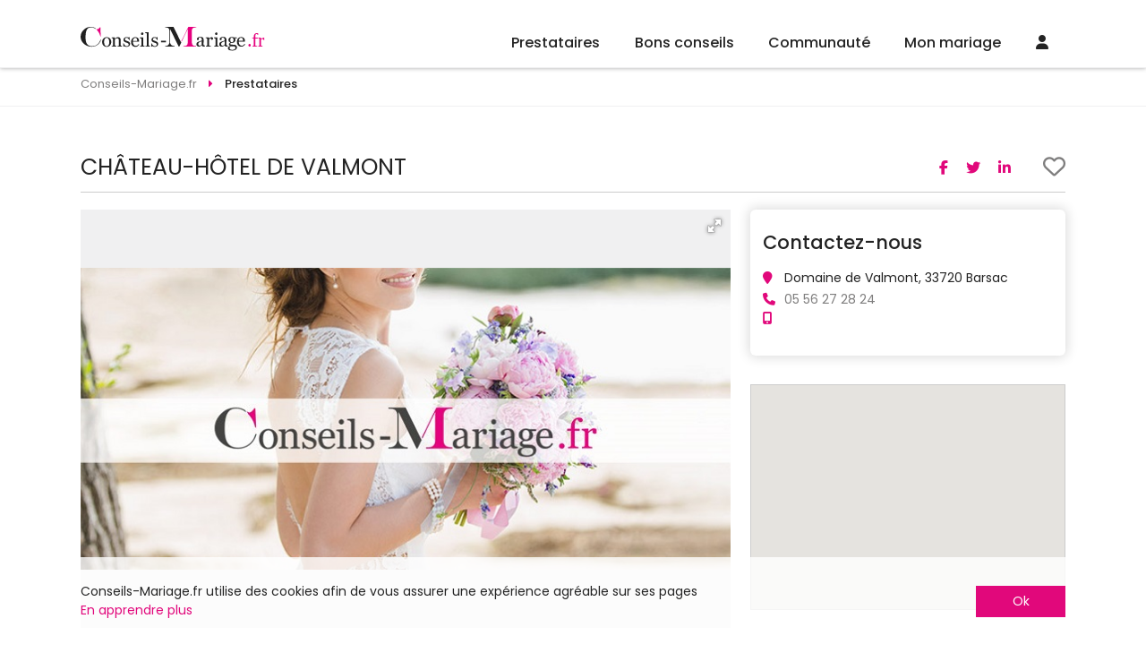

--- FILE ---
content_type: text/html
request_url: https://www.conseils-mariage.fr/mariage/148/chateau-hotel-de-valmont.htm
body_size: 38177
content:

<!DOCTYPE html>
<html lang="fr">
<head>
<meta charset="UTF-8">
<title>château-hôtel de valmont  - Châteaux - Domaines - Barsac  (33720) - France</title>
<meta name="Description" content="château-hôtel de valmont  - Châteaux - Domaines  Domaine de Valmont - Barsac (33720) Forfait R&#233;ception de Mariage 350F TTC pp. (cocktail, d&#238;ner, d&#233;co florale, disco, bois Conseils-Mariage.fr Conseils-Mariage.fr" />
<meta name="robots" content="index,follow,all" />
<meta property="og:title" content="château-hôtel de valmont" />
<meta property="og:description" content="château-hôtel de valmont  - Châteaux - Domaines" />		
<meta property="og:type" content="article" />
<meta property="og:locale" content="fr_FR">	
<meta property="og:url" content="https://www.conseils-mariage.fr/mariage/148/chateau-hotel-de-valmont.htm" />

<meta property="og:site_name" content="Conseils-Mariage.fr" />
<meta http-equiv="content-language" content="fr" />
<link rel="alternate" href="https://www.conseils-mariage.fr/mariage/148/chateau-hotel-de-valmont.htm" hreflang="fr-fr" />
<meta name="Identifier-URL" content="https://www.conseils-mariage.fr" />
<meta name="Authors" content="(c) Vincent Orban - VO-Publishing.be E-mail : info@vo-publishing.be" />
<meta name="geo.country" content="fr" />
<meta name="DC.title" content="Conseils-mariage.fr : les meilleurs conseils pour votre mariage en France" />
<meta name="DC.Language" content="fr" />
<link rel="stylesheet" type="text/css" href="/css/fotorama.css">
<!-- Google Tag Manager -->
<script>(function(w,d,s,l,i){w[l]=w[l]||[];w[l].push({'gtm.start':
new Date().getTime(),event:'gtm.js'});var f=d.getElementsByTagName(s)[0],
j=d.createElement(s),dl=l!='dataLayer'?'&l='+l:'';j.async=true;j.src=
'https://www.googletagmanager.com/gtm.js?id='+i+dl;f.parentNode.insertBefore(j,f);
})(window,document,'script','dataLayer','GTM-TQTLSCM5');</script>
<!-- End Google Tag Manager -->

<meta name="viewport" content="width=device-width">
<link rel="shortcut icon" type="image/x-icon" href="/conseilsmariagefr.ico" />
<link href="https://fonts.googleapis.com/css?family=Poppins:200,300,300i,400,400i,500,500i,600,600i,700&display=swap&subset=latin-ext" rel="stylesheet"/>
<link rel="stylesheet" href="/css/slick.css?3.2.1"/>
<link rel="stylesheet" type="text/css" href="/css/all.min.css?3.2.1"/>
<link rel="stylesheet" href="/css/reset.css"/>
<link rel="stylesheet" href="https://kit.fontawesome.com/36b2cd3639.css" crossorigin="anonymous">
<link rel="stylesheet" type="text/css" href="/css/style.css?3.2.1">
</head>
<body class="fiche-pro">
	<!-- Google Tag Manager (noscript) -->
<noscript><iframe src="https://www.googletagmanager.com/ns.html?id=GTM-TQTLSCM5"
height="0" width="0" style="display:none;visibility:hidden"></iframe></noscript>
<!-- End Google Tag Manager (noscript) -->

<div class="headerFix">
	<header>
		<div class="logo"><a href="https://www.conseils-mariage.fr"><img src="/images/conseils-mariage-fr.svg" alt="Conseils-Mariage.fr"></a></div>
		<ul class="menu">
			<li>
				<a href="/magasin-mariage-france.asp">Prestataires</a>
				<ul>
		
				<div class="colMenu">
					
					<li>
						<a href="/location-salle/location-de-salles-pour-mariage.asp" title="location salles mariage">Location salles<span></a>
							<ul>
								
									<li><a href="/location-salle/chateaux-domaines-pour-mariage-france.asp" title="châteaux - domaines mariage">Châteaux - Domaines</a></li>
									
									<li><a href="/location-salle/endroits-insolites-pour-mariage-france.asp" title="endroits insolites mariage">Endroits Insolites</a></li>
									
									<li><a href="/location-salle/location-fermes-auberges-mariage-france.asp" title="fermes - auberges mariage">Fermes - Auberges</a></li>
									
									<li><a href="/location-salle/hotels-pour-mariage-france.asp" title="hôtels mariage">Hôtels</a></li>
									
									<li><a href="/location-salle/restaurants-pour-mariage-france.asp" title="restaurants mariage">Restaurants</a></li>
									
									<li><a href="/location-salle/salle-de-mariage-france.asp" title="salles mariage">Salles</a></li>
									
									<li><a href="/location-salle/villas-pour-mariage-france.asp" title="villas mariage">Villas</a></li>
									
								</ul>
							</li>

							
					<li>
						<a href="/organisation/organisation-mariage.asp" title="organisation mariage">Organisation<span></a>
							<ul>
								
									<li><a href="/organisation/discours-de-mariage-france.asp" title="discours mariage">Discours</a></li>
									
									<li><a href="/organisation/maitre-de-ceremonie-pour-mariage-france.asp" title="maître de cérémonie mariage">Maître de cérémonie</a></li>
									
									<li><a href="/organisation/ceremoniant-france.asp" title="officiant de cérémonie mariage">Officiant de cérémonie</a></li>
									
									<li><a href="/organisation/wedding-planner-france.asp" title="wedding planner mariage">Wedding Planner</a></li>
									
									<li><a href="/organisation/wedding-planner-a-l-etranger-france.asp" title="wedding planner à l'étranger mariage">Wedding planner à l'étranger</a></li>
									
								</ul>
							</li>

							
					<li>
						<a href="/invitations-mariage/invitations-pour-mariage.asp" title="invitations mariage">Invitations<span></a>
							<ul>
								
									<li><a href="/invitations-mariage/createur-faire-part-mariage-france.asp" title="créateurs de faire-part - imprimeries mariage">Créateurs de faire-part - Imprimeries</a></li>
									
								</ul>
							</li>

							
					<li>
						<a href="/photos-mariage/photos-pour-mariage.asp" title="souvenir mariage">Souvenir<span></a>
							<ul>
								
									<li><a href="/photos-mariage/photographes-pour-mariage-france.asp" title="photographes mariage">Photographes</a></li>
									
									<li><a href="/photos-mariage/reportages-video-pour-mariage-france.asp" title="reportages vidéo mariage">Reportages vidéo</a></li>
									
									<li><a href="/photos-mariage/drones-mariage-france.asp" title="drones mariage">Drones</a></li>
									
									<li><a href="/photos-mariage/photo-booth-france.asp" title="photo booth mariage">Photo booth</a></li>
									
								</ul>
							</li>

							</div>
				<div class="colMenu">
					
					<li>
						<a href="/vetements-mariage/vetements-pour-mariage.asp" title="vêtements mariage">Vêtements<span></a>
							<ul>
								
									<li><a href="/vetements-mariage/robe-de-mariee-france.asp" title="robes de mariée mariage">Robes de mariée</a></li>
									
									<li><a href="/vetements-mariage/costumes-pour-mariage-france.asp" title="costumes mariage">Costumes</a></li>
									
									<li><a href="/vetements-mariage/robe-de-cocktail-pour-mariage-france.asp" title="la suite mariage">La Suite</a></li>
									
									<li><a href="/vetements-mariage/location-de-jaquettes-et-smokings-france.asp" title="location de costumes mariage">Location de costumes</a></li>
									
									<li><a href="/vetements-mariage/vetements-ceremonie-enfant-france.asp" title="vêtements enfants mariage">Vêtements enfants</a></li>
									
									<li><a href="/vetements-mariage/accessoires-pour-mariage-france.asp" title="accessoires mariage">Accessoires</a></li>
									
									<li><a href="/vetements-mariage/lingerie-mariage-france.asp" title="lingerie mariage">Lingerie</a></li>
									
									<li><a href="/vetements-mariage/chaussures-mariage-france.asp" title="chaussures mariage">Chaussures</a></li>
									
									<li><a href="/vetements-mariage/chapeaux-de-ceremonie-france.asp" title="chapeaux de cérémonie mariage">Chapeaux de cérémonie</a></li>
									
								</ul>
							</li>

							
					<li>
						<a href="/beaute-mariage/beaute.asp" title="beauté mariage">Beauté<span></a>
							<ul>
								
									<li><a href="/beaute-mariage/bien-etre-et-forme-pour-son-mariage-france.asp" title="bien-être et forme mariage">Bien-être et forme</a></li>
									
									<li><a href="/beaute-mariage/coiffeur-mariage-france.asp" title="coiffeurs mariage">Coiffeurs</a></li>
									
									<li><a href="/beaute-mariage/maquilleurs-et-make-up-artist-france.asp" title="maquilleuse - makeup artist mariage">Maquilleuse - Makeup Artist</a></li>
									
									<li><a href="/beaute-mariage/soins-esthetiques-beaute-pour-son-mariage-france.asp" title="soins esthétiques et de beauté mariage">Soins esthétiques et de beauté</a></li>
									
								</ul>
							</li>

							
					<li>
						<a href="/cadeaux-mariage/cadeaux-pour-mariage.asp" title="cadeaux mariage">Cadeaux<span></a>
							<ul>
								
									<li><a href="/cadeaux-mariage/liste-de-mariage-france.asp" title="liste de mariage mariage">Liste de mariage</a></li>
									
									<li><a href="/cadeaux-mariage/cadeaux-personnalises-france.asp" title="cadeaux personnalisés mariage">Cadeaux personnalisés</a></li>
									
								</ul>
							</li>

							
					<li>
						<a href="/bijoux-mariage/alliances-et-bijoux.asp" title="alliances & bijoux mariage">Alliances & Bijoux<span></a>
							<ul>
								
									<li><a href="/bijoux-mariage/alliances-pour-mariage-france.asp" title="alliances mariage">Alliances</a></li>
									
									<li><a href="/bijoux-mariage/bijoux-pour-mariage-france.asp" title="bijoux mariage">Bijoux</a></li>
									
								</ul>
							</li>

							</div>
				<div class="colMenu">
					
					<li>
						<a href="/reception-mariage/reception-pour-mariage.asp" title="réception mariage">Réception<span></a>
							<ul>
								
									<li><a href="/reception-mariage/champagnes-et-vins-france.asp" title="champagnes et vins mariage">Champagnes et vins</a></li>
									
									<li><a href="/reception-mariage/cocktail-bar-france.asp" title="cocktail bar mariage">Cocktail bar</a></li>
									
									<li><a href="/reception-mariage/dragees-pour-mariage-france.asp" title="dragées mariage">Dragées</a></li>
									
									<li><a href="/reception-mariage/food-truck-france.asp" title="food trucks mariage">Food Trucks</a></li>
									
									<li><a href="/reception-mariage/chocolat-et-macaron-france.asp" title="macarons - cupcakes - donuts mariage">Macarons - Cupcakes - Donuts</a></li>
									
									<li><a href="/reception-mariage/traiteur-pour-mariage-france.asp" title="traiteurs mariage">Traiteurs</a></li>
									
									<li><a href="/reception-mariage/wedding-cake-pieces-montees-glacier-france.asp" title="wedding cake - glacier mariage">Wedding Cake - Glacier</a></li>
									
									<li><a href="/reception-mariage/candy-bar-france.asp" title="candy bar mariage">Candy Bar</a></li>
									
								</ul>
							</li>

							
					<li>
						<a href="/location-mariage/location-pour-mariage.asp" title="location mariage">Location<span></a>
							<ul>
								
									<li><a href="/location-mariage/location-tente-chapiteaux-france.asp" title="chapiteaux - tentes mariage">Chapiteaux - Tentes</a></li>
									
									<li><a href="/location-mariage/mobilier-france.asp" title="mobilier mariage">Mobilier</a></li>
									
									<li><a href="/location-mariage/location-de-vaisselle-france.asp" title="tables, chaises et vaisselles mariage">Tables, chaises et vaisselles</a></li>
									
									<li><a href="/location-mariage/chateaux-gonflables-france.asp" title="chateaux gonflables mariage">Chateaux gonflables</a></li>
									
								</ul>
							</li>

							
					<li>
						<a href="/decoration-mariage/decoration-pour-mariage.asp" title="décoration mariage">Décoration<span></a>
							<ul>
								
									<li><a href="/decoration-mariage/wedding-designer-france.asp" title="wedding designer mariage">Wedding designer</a></li>
									
									<li><a href="/decoration-mariage/decoration-france.asp" title="décorations générales mariage">Décorations générales</a></li>
									
									<li><a href="/decoration-mariage/ballons-decoration-pour-mariage-france.asp" title="ballons mariage">Ballons</a></li>
									
								</ul>
							</li>

							
					<li>
						<a href="/fleuristes-mariage/fleursistes-pour-mariage.asp" title="fleuristes mariage">Fleuristes<span></a>
							<ul>
								
									<li><a href="/fleuristes-mariage/bouquet-de-la-mariee-france.asp" title="bouquet de la mariée mariage">Bouquet de la mariée</a></li>
									
									<li><a href="/fleuristes-mariage/decoration-florale-pour-mariage-france.asp" title="décoration florale mariage">Décoration florale</a></li>
									
								</ul>
							</li>

							</div>
				<div class="colMenu">
					
					<li>
						<a href="/ambiance-mariage/ambiance.asp" title="ambiance mariage">Ambiance<span></a>
							<ul>
								
									<li><a href="/ambiance-mariage/magicien-france.asp" title="magicien mariage">Magicien</a></li>
									
									<li><a href="/ambiance-mariage/sonorisation-mariage-et-disc-jockey-france.asp" title="sonorisation - disc jockey mariage">Sonorisation - Disc jockey</a></li>
									
									<li><a href="/ambiance-mariage/feux-d-artifice-mariage-france.asp" title="feux d'artifice mariage">Feux d'artifice</a></li>
									
									<li><a href="/ambiance-mariage/chorales-orchestres-gospels-chanteurs-france.asp" title="groupes et chanteurs mariage">Groupes et chanteurs</a></li>
									
									<li><a href="/ambiance-mariage/animation-artistes-mariage-france.asp" title="animations mariage">Animations</a></li>
									
									<li><a href="/ambiance-mariage/cours-de-danse-mariage-france.asp" title="cours de danse mariage">Cours de danse</a></li>
									
								</ul>
							</li>

							
					<li>
						<a href="/transport-mariage/transport-pour-mariage.asp" title="transport mariage">Transport<span></a>
							<ul>
								
									<li><a href="/transport-mariage/location-de-bus-mariage-france.asp" title="bus - train mariage">Bus - Train</a></li>
									
									<li><a href="/transport-mariage/location-de-caleches-mariage-france.asp" title="calèches mariage">Calèches</a></li>
									
									<li><a href="/transport-mariage/location-de-helicopteres-mariage-france.asp" title="hélicoptères mariage">Hélicoptères</a></li>
									
									<li><a href="/transport-mariage/location-limousine-mariage-france.asp" title="location limousine mariage">Location limousine</a></li>
									
									<li><a href="/transport-mariage/vehicules-insolites-mariage-france.asp" title="véhicules insolites mariage">Véhicules insolites</a></li>
									
									<li><a href="/transport-mariage/location-voiture-mariage-france.asp" title="voiture de cérémonie mariage">Voiture de cérémonie</a></li>
									
								</ul>
							</li>

							
					<li>
						<a href="/voyage-mariage/voyage-de-noces.asp" title="voyage de noces mariage">Voyage de noces<span></a>
							<ul>
								
									<li><a href="/voyage-mariage/agences-de-voyage-pour-voyage-de-noces-france.asp" title="agence de voyage de noces mariage">Agence de voyage de noces</a></li>
									
									<li><a href="/voyage-mariage/location-residentielles-france.asp" title="locations résidentielles mariage">Locations résidentielles</a></li>
									
									<li><a href="/voyage-mariage/nuit-de-noces-france.asp" title="nuit de noces mariage">Nuit de noces</a></li>
									
								</ul>
							</li>

							
					<li>
						<a href="/evjf-evg/enterrement-vie-de-celibataire.asp" title="evjf / evg mariage">EVJF / EVG<span></a>
							<ul>
								
									<li><a href="/evjf-evg/activites-enterrement-vie-de-celibataire-france.asp" title="activités evjf / evg mariage">Activités EVJF / EVG</a></li>
									
								</ul>
							</li>

							</div>


						</ul>
					</li>
					<li><a href="/conseils-mariage/conseils-mariage.asp">Bons conseils</a>
						<ul class="menuConseil">
							

								<li><a href="/conseils-mariage/celebrez-votre-mariage-a-lille-ave- des-souvenirs-inoubliables.asp">
									<div class="imgMenuConseil"><img src="" data-src="https://www.conseils-mariage.fr/images/conseils-mariage/photo-mariage-" alt="Trouver le photographe de mariage à Lille" class="imgLoad"/></div>
									<h2>Trouver le photographe de mariage à Lille</h2>
									<p>Célébrez votre mariage à Lille avec des souvenirs inoubliables</p>
								</a></li>
								

								<li><a href="/conseils-mariage/explorez-des-chateaux-de-mariage-a-lille-lieux-emblematiques-alliant-histoire-et-romance.asp">
									<div class="imgMenuConseil"><img src="" data-src="https://www.conseils-mariage.fr/images/conseils-mariage/photo-mariage-" alt="Choisissez un Château de Mariage Idéal à Lille" class="imgLoad"/></div>
									<h2>Choisissez un Château de Mariage Idéal à Lille</h2>
									<p>Explorez des châteaux de mariage à Lille, lieux emblématiques alliant histoire et romance</p>
								</a></li>
								

								<li><a href="/conseils-mariage/decouvrez-une-selection-de-salles-de-mariage-a-bordeaux-adaptees-a-tous-les-styles-et-budgets.asp">
									<div class="imgMenuConseil"><img src="" data-src="https://www.conseils-mariage.fr/images/conseils-mariage/photo-mariage-" alt="Choisir sa salle de mariage à Bordeaux" class="imgLoad"/></div>
									<h2>Choisir sa salle de mariage à Bordeaux</h2>
									<p>Découvrez une sélection de salles de mariage à Bordeaux adaptées à tous les styles et budgets</p>
								</a></li>
								

								<li><a href="/conseils-mariage/trouvez-le-chateau-ideal-a-bordeaux-pour-votre-mariage-de-reve.asp">
									<div class="imgMenuConseil"><img src="" data-src="https://www.conseils-mariage.fr/images/conseils-mariage/photo-mariage-" alt="Châteaux de Bordeaux : La Magie d'un Mariage au Cœur de l'Élégance Historique" class="imgLoad"/></div>
									<h2>Châteaux de Bordeaux : La Magie d'un Mariage au Cœur de l'Élégance Historique</h2>
									<p>Trouvez le château idéal à Bordeaux pour votre mariage de rêve</p>
								</a></li>
								
								<a class="voirPlusBlog" href="/blog-mariage/">Voir tous les bons conseils</a>
							</ul>
						</li>

						<li class="communauteMenu"><a href="/communaute-mariage/">Communauté</a>
							<ul>
								

									<li><a href="/salon-du-mariage/">Les salons du mariage</a></li>
									

									<li><a href="/la-carte/">LA carte Conseils-Mariage.fr</a></li>
									

									<li><a href="/faire-part-mariage-en-ligne/futures-maries.asp">Faire part en ligne</a></li>
									

									<li><a href="/sondage-mariage/">Sondages mariage</a></li>
									

									<li><a href="/info-mariage/">Les bons plans</a></li>
									

									<li><a href="/concours-mariage/">Concours</a></li>
									


								</ul>
							</li>
								
							<li class="communauteMenu"><a href="/mon-mariage/organisation-mariage.asp">Mon mariage</a>
								<ul>
														
										<li><a href="/mon-mariage/mon-planning-mariage.asp"><span><i class="far fa-calendar-alt"></i></span>Planning mariage</a></li>
															
										<li><a href="/mon-mariage/gerez-la-liste-de-vos-invites.asp"><span><i class="fas fa-user-friends"></i></span>Liste des invités</a></li>
															
										<li><a href="/mon-mariage/gestion-tables.asp"><span><i class="fas fa-chair"></i></span>Plans de tables</a></li>
															
										<li><a href="/mon-mariage/budget-mariage.asp"><span><i class="fas fa-calculator"></i></span>Budget</a></li>
															
										<li><a href="/mon-mariage/messagerie.asp"><span><i class="fas fa-envelope"></i></span>Messagerie</a></li>
										
									</ul>
								</li>
									
								<li class="communauteMenu"><a href="/connexion.asp"><i class="fas fa-user"></i></a>
									<ul>
										<li><a href="/mon-mariage/login.asp">Connexion Futur marié</a></li>
										<li><a href="/mon-compte/login.asp">Connexion Professionnel</a></li>
										<li><a href="/mon-mariage/inscription.asp">Inscription Futur marié</a></li>
										<li><a href="/mon-compte/inscription.asp">Inscription Professionnel</a></li>
									</ul></li>	
								
									<!-- <li><a href="/faq/default.asp">FAQ</a></li> -->
								</ul>
							</header>
<div class="headerResp">
	<!-- <div class="toggleMenu"><i class="fas fa-bars"></i></div> -->
	<div class="logo"><a href="https://www.conseils-mariage.fr"><img data-src="/images/conseils-mariage-fr.svg" alt="Conseils-Mariage.fr" src="" class="imgLoad"></a></div>
	<div>
		
		
		
	<div><a href="/connexion.asp"><i class="fas fa-user"></i></a></div>	
	

	</div>


	<div class="menu">
		<!-- <div class="navMenu">
			<a href="#" class="returnMenu"><i class="fas fa-caret-left"></i></a>
			<p></p>
			<a href="#" class="closeMenuResp"><i class="fas fa-times"></i></a>
		</div> -->
		<!-- <div class="menuSwipe">
			<div class="menuSwipeOne"> -->
				<ul>
					<li class="prestatairesMenu swipe">
						<a href="/magasin-mariage-france.asp"><i class="fa-regular fa-address-book"></i></a>
					</li>
					<li class="noswipe"><a href="/conseils-mariage/conseils-mariage.asp"><i class="fa-regular fa-folder-heart"></i></a>

					</li>
					<li class="communauteMenu swipe">
						<a href="/communaute-mariage/"><i class="fa-regular fa-comments"></i></a>
					</li>
					<li class="communauteMenu swipe">
						<a href="/mon-mariage/organisation-mariage.asp"><i class="fa-regular fa-rings-wedding"></i></a>
					</li>
					<!-- <li class="noswipe"><a href="/faq/default.asp">FAQ</a></li> -->
					<!-- <li class="swipe"><a href="#recherche"><i class="fa-solid fa-magnifying-glass"></i></a></li> -->
				</ul>

			</div>

			
			</div>


		</div>
<!-- 	</div>
</div> -->
<div class="breadcrumbs" itemscope itemtype="https://schema.org/breadcrumb">
	<ul itemscope itemtype="https://schema.org/BreadcrumbList">
		<li itemscope itemtype="https://schema.org/ListItem" itemprop="itemListElement">
			<a href="https:\\www.conseils-mariage.fr" itemprop="item">
				<span itemprop="name">Conseils-Mariage.fr</span>
			</a>
			<meta itemprop="position" content="1" />
		</li>
		<li itemscope itemtype="https://schema.org/ListItem" itemprop="itemListElement">
			<a href="/magasin-mariage-france.asp" itemprop="item">
				<span itemprop="name">Prestataires</span>
			</a>
			<meta itemprop="position" content="2" />
		</li>
		
	</ul>
</div>
	<div class="contenuPro">
		<div class="titrePro" data-idPro="148" data-cat="2" data-sousCat="1" data-idFm="">
			<h1>CHÂTEAU-HÔTEL DE VALMONT</h1>
			<div class="partage">
	<p><span>Partager sur : </span>
		<a href="https://www.facebook.com/sharer/sharer.php?u=https://www.conseils-mariage.fr/mariage/148/chateau-hotel-de-valmont.htm" target="_blank" class="shareFacebook"><i class="fab fa-facebook-f"></i></a>
		<a href="https://twitter.com/intent/tweet?url=https://www.conseils-mariage.fr/mariage/148/chateau-hotel-de-valmont.htm" target="_blank" class="shareTwitter"><i class="fab fa-twitter"></i></a>
		<a href="https://www.linkedin.com/shareArticle?mini=true&url=https://www.conseils-mariage.fr/mariage/148/chateau-hotel-de-valmont.htm&title=Conseils-Mariage.fr" target="_blank" class="shareLinkedin"><i class="fab fa-linkedin-in"></i></a>
	</p>
</div>
			<a href="#">
							
				<i class="far fa-heart"></i>
			
			</a>
		</div>
		<div class="content">
			<div class="coverPro">
				<div class="navDiapo">
					<ul>
						
					</ul>
				</div>
				<div class="diapoPro">
					<div class="fotorama" id="photosDiapo" data-width="100%" data-ratio="300/193" data-max-width="100%" data-nav="dots" data-autoplay="true" data-stopautoplayontouch="true" data-allowfullscreen="true" data-fit="contain" data-arrows="always">
					
					   <img src="/newsletter/cover-conseils-mariage-fr.jpg" alt="CHÂTEAU-HÔTEL DE VALMONT"/>
					 
					</div>
					
				</div>

			</div>
			<hr>

				<div class="infoSalle">
					<h3>Informations utiles</h3>
					<ul>
						
						<li><img src="/images/icones/libretraiteur.svg" alt="" title="Libre de traiteur"/><p>N/C</p></li>
						
						<li><i class="fas fa-bed" title="Hébergement sur place"></i><p>N/C</p></li>
						
						<li><i class="parking" title="Parking">P</i><p>N/C</p></li>
						
						<li><i class="fas fa-wine-bottle" title="Droit de bouchon"></i><p>N/C</p></li>
						
					</ul>
				</div>
			<hr />				
			
			<div class="texte-presentation-pro">
				Forfait Réception de Mariage 350F TTC pp. (cocktail, dîner, déco florale, disco, boissons)
			</div>
				
			<div class="infoSalle">
					
						
						
					<h3>Capacité de la salle</h3>
						<table>
							<thead>
								<tr>
									<th>Salle</th>
									<th>M²</th>
									<th><img src="/images/icones/basic-silhouette.svg" alt="" title="Place debout"/></th>
									<th><img src="/images/icones/sitting-silhouette.svg" alt="" title="Places assises"/></th>
									<th><img src="/images/icones/danse.svg" alt="" title="Soirée dansante autorisée"/></th>
									<th><img src="/images/icones/handicape.svg" alt="" title="Accès handicapé"/></th>
								</tr>
							</thead>
							<tbody>
							
								<tr>
									<td>château-hôtel de valmont</td>
									<td></td>
									<td></td>
									<td></td>
									<td><i class="fas fa-?">N/C</i></td>
									
									<td><i class="fas fa-N/C">N/C</i></td>
								</tr>	
						
							
							</tbody>
						</table>

				</div>
							
				

			<div class="partageResp">
				<div class="partage">
	<p><span>Partager sur : </span>
		<a href="https://www.facebook.com/sharer/sharer.php?u=https://www.conseils-mariage.fr/mariage/148/chateau-hotel-de-valmont.htm" class="shareFacebook"><i class="fab fa-facebook-f"></i></a>
		<a href="#" class="shareTwitter"><i class="fab fa-twitter"></i></a>
		<a href="#" class="shareLinkedin"><i class="fab fa-linkedin-in"></i></a>
	</p>
</div>
			</div>
			<div class="tags"><i class="fa fa-tags" aria-hidden="true"></i>
			<a href="https://www.conseils-mariage.fr/location-salle/chateaux-domaines-pour-mariage-france.asp">Châteaux - Domaines</a>
			</div>
			</div>
			
<div class="aside-pro">
  <div class="boutonContactResp"><a href="#formContactClient"><i class="fa fa-envelope"></i>Nous contacter</a></div>
  <div class="contact" id="formContactClient">
    <h2>Contactez-nous</h2>
    <div class="infos-fiche-pro">
      <ul>
        <li class="street-address"><i class="fas fa-map-marker"></i><span>Domaine de Valmont, 33720&nbsp;Barsac</span></li>
        <li><i class="fas fa-phone"></i><a href="tel:05 56 27 28 24"><span class="tel">05 56 27 28 24</span></a></li>
        <li><i class="fas fa-mobile-alt"></i><span class="tel"><a href="tel:"></a></span></li>
		
      </ul>
    </div>
	
			
  </div>
<!--
 <div class="siCarte">
       <img src="/images/partenaire-carte-5.jpg" alt="carte" class="cartePresence">
  </div> 
-->
  <div class="carteGoogle">
<div class="siCarte" id="map_canvas">
    </div>
  </div>	
<script> // GOOGLE MAP
function loadScript() {
  var script = document.createElement("script");
  script.type = "text/javascript";
  script.src = "https://maps.googleapis.com/maps/api/js?key=AIzaSyCg5iVA3kMn87T1NX6QTzoKurq9rZHFJRo&sensor=true&callback=initialize";
  document.body.appendChild(script);
}

function initialize() {

 geocoder = new google.maps.Geocoder();

 adresse="Domaine de Valmont 33720 Barsac  Belgique";

 latLng = new google.maps.LatLng(50.503887,4.4699359999999615);

 var mapOptions = {
   zoom:12,
   center: latLng,
   disableDefaultUI: true,
   mapMaker: true,
   address : adresse,
   styles: [
    {
        "featureType": "administrative",
        "elementType": "labels.text.fill",
        "stylers": [
            {
                "color": "#444444"
            }
        ]
    },
    {
        "featureType": "landscape",
        "elementType": "all",
        "stylers": [
            {
                "lightness": "19"
            },
            {
                "saturation": "-47"
            }
        ]
    },
    {
        "featureType": "landscape",
        "elementType": "geometry",
        "stylers": [
            {
                "hue": "#0eff00"
            },
            {
                "lightness": "6"
            }
        ]
    },
    {
        "featureType": "landscape.man_made",
        "elementType": "geometry",
        "stylers": [
            {
                "hue": "#ff0087"
            },
            {
                "lightness": "81"
            },
            {
                "saturation": "-100"
            },
            {
                "gamma": "0.17"
            }
        ]
    },
    {
        "featureType": "poi",
        "elementType": "all",
        "stylers": [
            {
                "visibility": "off"
            }
        ]
    },
    {
        "featureType": "poi.park",
        "elementType": "all",
        "stylers": [
            {
                "visibility": "simplified"
            },
            {
                "hue": "#00ff07"
            },
            {
                "saturation": "-55"
            },
            {
                "lightness": "49"
            }
        ]
    },
    {
        "featureType": "poi.park",
        "elementType": "labels",
        "stylers": [
            {
                "visibility": "off"
            }
        ]
    },
    {
        "featureType": "road",
        "elementType": "all",
        "stylers": [
            {
                "saturation": "-100"
            },
            {
                "lightness": 45
            }
        ]
    },
    {
        "featureType": "road.highway",
        "elementType": "all",
        "stylers": [
            {
                "visibility": "on"
            },
            {
                "saturation": "51"
            },
            {
                "lightness": "40"
            },
            {
                "hue": "#ff0087"
            },
            {
                "gamma": "1.11"
            }
        ]
    },
    {
        "featureType": "road.arterial",
        "elementType": "labels.icon",
        "stylers": [
            {
                "visibility": "off"
            }
        ]
    },
    {
        "featureType": "transit",
        "elementType": "all",
        "stylers": [
            {
                "visibility": "on"
            }
        ]
    },
    {
        "featureType": "water",
        "elementType": "all",
        "stylers": [
            {
                "color": "#80b3e7"
            },
            {
                "visibility": "on"
            }
        ]
    }
],
   mapTypeId: google.maps.MapTypeId.ROADMAP

 }

 var map = new google.maps.Map(document.getElementById("map_canvas"), mapOptions);

 codeAddress();

 function codeAddress() {
    //In this case it gets the address from an element on the page, but obviously you  could just pass it to the method instead
    var address = adresse;

    geocoder.geocode( { 'address': address}, function(results, status) {
      if (status == google.maps.GeocoderStatus.OK) {
        //In this case it creates a marker, but you can get the lat and lng from the location.LatLng
        map.setCenter(results[0].geometry.location);
        var marker = new google.maps.Marker({
          map: map, 
          position: results[0].geometry.location
        });
      } else {
        alert("Geocode was not successful for the following reason: " + status);
      }
    });
  }

}

window.onload = loadScript;

$( "#date-mariage").datepicker({
            firstDay : 1,
            altField: "#datepicker",
            closeText: 'Fermer',
            prevText: '<i class="fa fa-caret-left"></i>',
            nextText: '<i class="fa fa-caret-right"></i>',
            currentText: 'Aujourd\'hui',
            monthNames: ['Janvier', 'Février', 'Mars', 'Avril', 'Mai', 'Juin', 'Juillet', 'Août', 'Septembre', 'Octobre', 'Novembre', 'Décembre'],
            monthNamesShort: ['Janv.', 'Févr.', 'Mars', 'Avril', 'Mai', 'Juin', 'Juil.', 'Août', 'Sept.', 'Oct.', 'Nov.', 'Déc.'],
            dayNames: ['Dimanche', 'Lundi', 'Mardi', 'Mercredi', 'Jeudi', 'Vendredi', 'Samedi'],
            dayNamesShort: ['Dim.', 'Lun.', 'Mar.', 'Mer.', 'Jeu.', 'Ven.', 'Sam.'],
            dayNamesMin: ['D', 'L', 'M', 'M', 'J', 'V', 'S'],
            weekHeader: 'Sem.',
            changeYear: true,
            dateFormat: 'dd-mm-yy',
            minDate:new Date()
          });

</script>

  <!--  -->
</div>
		</div>
	</div>
		<div class="overlaybody overlayConnect">
        
        <div class="connexion-fm connexion">
	<form action="/scripts/login.asp" method="POST" name="FormUser">
		<div class="headConnect">
			<a href="#" class="closeModal"><i class="fas fa-times"></i></a>
			<h2>Vous êtes déjà membre Conseils-Mariage.fr ?</h2>
		</div>
		
		<input type="hidden" name="urltogo" value="">
		<input type="hidden" name="LoginType" value="2"/>
		<input name="login" type="email"  placeholder="Nom d'utilisateur"/> <input name="password" type="password"  placeholder="Mot de passe"/> <a href="#" class="forgotPass" data-url="/mon-mariage/envoimotdepasse.asp">Mot de passe oublié ?</a>

		<p class="sesouvenir"><input name="sesouvenir" type="checkbox" value="1" />Se souvenir de moi</p>

		<button class="btn">Connexion</button>
		<p>Pas de compte ? <a href="/mon-mariage/inscription.asp">Inscrivez-vous</a></p>
		<p class="messLaCarte">La carte Conseils-Mariage.fr est offerte seulement à nos membres.<br/>Devenez membres gratuitement en vous inscrivant ci-dessus.</p>
	</form>
	<div class="overlaybody forgotPassMod">
		<div class="forgotPassParent">
			<form name="sendpassword" method="post">
			<a href="#" class="closeModal"><i class="fas fa-times"></i></a>
			<h2>Récupération du mot de passe</h2>
			<div class="text"></div>
			<!-- <p class="success">Un e-mail viens de vous être envoyé avec votre mot de passe.</p><p class="error">Une erreur est survenue. Veuillez ressayer.</p> --><p class="emailInvalide">Merci d'insérer une adresse e-mail valide.</p>
			<input name="email" type="text" placeholder="Entrez votre adresse e-mail">
			<button class="btn" type="submit">Envoyer</button>
		</form>
		</div>
	</div>
</div>
    </div><footer>
	<div class="contentFooter">
		<ul>
			<li>
				<p>En savoir plus</p>
				<ul>
					<li><a href="/mentions-legales/contacter-mariage.asp">Contactez-nous</a></li>
					<li><a href="/mentions-legales/qui-sommes-nous.asp">Qui sommes-nous ?</a></li>
					<li><a href="/mentions-legales/jobs.asp">Jobs et stages</a></li>
					<li><a href="#">Partenaires</a></li>
					<li><a href="/mentions-legales/">Mentions légales</a></li>
				</ul>
			</li>
			<li>
				<p>Faites-vous connaître</p>
				<ul>
					<li><a href="/mon-compte/inscription.asp">Inscription entreprise</a></li>
					<li><a href="/mon-compte/formules-publicitaires.asp">Formules publicitaires</a></li>
					
				</ul>
			</li>
			<li>
			<p>Suivez-nous sur</p>
<ul>
	
	<li><a href="https://www.facebook.com/conseilsmariagefr/" target="_blank">Facebook</a></li>
			
	<li><a href="https://www.instagram.com/conseilsmariagefr/" target="_blank">Instagram</a></li>
		
</ul>
			</li>
			<li>
				<p>Nos autres sites</p>
				<ul>
					<li><a href="https://www.mariage.be" target="_blank">Mariage.be</a></li>
					<li><a href="https://www.mariage.lu" target="_blank">Mariage.lu</a></li>
					<li><a href="https://www.huwelijk.be" target="_blank">Huwelijk.be</a></li>
					<li><a href="https://www.conseils-mariage.fr" target="_blank">Conseils-Mariage.fr</a></li>
					<li><a href="https://www.conseils-mariage.ch" target="_blank">Conseils-Mariage.ch</a></li>		
					<li><a href="https://www.consejos-boda.es" target="_blank">Consejos-Boda.es</a></li>
					<li><a href="https://www.ceremonyguide.com" target="_blank">CeremonyGuide.com</a></li>
				</ul>
			</li>
		</ul>
		<div class="copyright"><a href="https://www.vo-publishing.be/" target="_blank">VO Publishing</a> Copyright © 1997-2025 <a href="https://www.conseils-mariage.fr">Conseils-Mariage.fr</a></div>
	</div>
</footer>
<!-- Google tag (gtag.js) -->
<script async src="https://www.googletagmanager.com/gtag/js?id=G-B696Z3NW30"></script>
<script>
  window.dataLayer = window.dataLayer || [];
  function gtag(){dataLayer.push(arguments);}
  gtag('js', new Date());

  gtag('config', 'G-B696Z3NW30');
</script>	
<script src="https://ajax.googleapis.com/ajax/libs/jquery/3.4.1/jquery.min.js"></script>
<script src="https://ajax.googleapis.com/ajax/libs/jqueryui/1.12.1/jquery-ui.min.js"></script>
<script src="/js/jquery-ui-touch.js"></script>
<script src="/js/slick.min.js" type="text/javascript"></script>
<script src="/js/functions.js" type="text/javascript"></script>
<script src="/js/js.js" type="text/javascript"></script>


	<div class="cookie">
		<div class="cookieContent">
			<p>Conseils-Mariage.fr utilise des cookies afin de vous assurer une expérience agréable sur ses pages<br/><a href="https://www.conseils-mariage.fr/mentions-legales/#mentions-cookies">En apprendre plus</a>
		</p>
		<div class="boutonsCookie">
			<button class="btn">Ok</button>
		</div>	
		</div>
		
	</div>
	<script>
		$(window).on("load", function(){
			$(".cookie .boutonsCookie button").first().on("click",function(event){
				$(".cookie").fadeOut();
				SetCookie(1);
			})
		})
	</script>

	<script src="/js/fotorama.js" type="text/javascript"></script>
</body>
</html>

--- FILE ---
content_type: text/css
request_url: https://kit.fontawesome.com/36b2cd3639.css
body_size: -70
content:
@import url(https://ka-p.fontawesome.com/releases/v6.7.2/css/pro.min.css?token=36b2cd3639);@import url(https://ka-p.fontawesome.com/releases/v6.7.2/css/pro-v4-shims.min.css?token=36b2cd3639);@import url(https://ka-p.fontawesome.com/releases/v6.7.2/css/pro-v5-font-face.min.css?token=36b2cd3639);@import url(https://ka-p.fontawesome.com/releases/v6.7.2/css/pro-v4-font-face.min.css?token=36b2cd3639);

--- FILE ---
content_type: image/svg+xml
request_url: https://www.conseils-mariage.fr/images/icones/basic-silhouette.svg
body_size: 604
content:
<?xml version="1.0" encoding="utf-8"?>
<!-- Generator: Adobe Illustrator 22.0.1, SVG Export Plug-In . SVG Version: 6.00 Build 0)  -->
<svg version="1.1" id="Capa_1" xmlns="http://www.w3.org/2000/svg" xmlns:xlink="http://www.w3.org/1999/xlink" x="0px" y="0px"
	 viewBox="0 0 178 512" style="enable-background:new 0 0 178 512;" xml:space="preserve">
<style type="text/css">
	.st0{fill:#333333;}
</style>
<g>
	<g>
		<ellipse class="st0" cx="89" cy="42.8" rx="43.4" ry="42.8"/>
		<path class="st0" d="M170.2,111.3c0-11.5-8.4-19-18.9-19H26.2c-10.7,0-18.3,8.3-18.3,19V149v115.6c0,8.5,6.1,15.5,14.6,15.5
			c6.8,0,10.8-2.8,13.7-7.8v216.5c0,12.8,10.4,23.2,23.2,23.2s23.2-10.4,23.2-23.2V313.9h12.9v174.9c0,12.8,10.4,23.2,23.2,23.2
			s23.2-10.4,23.2-23.2V272.3c2.6,4.6,7.4,7.8,13.1,7.8c8.5,0,15.2-6.9,15.2-15.5L170.2,111.3L170.2,111.3z"/>
	</g>
</g>
</svg>


--- FILE ---
content_type: image/svg+xml
request_url: https://www.conseils-mariage.fr/images/icones/handicape.svg
body_size: 848
content:
<?xml version="1.0" encoding="utf-8"?>
<!-- Generator: Adobe Illustrator 22.0.1, SVG Export Plug-In . SVG Version: 6.00 Build 0)  -->
<svg version="1.1" id="Calque_1" xmlns="http://www.w3.org/2000/svg" xmlns:xlink="http://www.w3.org/1999/xlink" x="0px" y="0px"
	 viewBox="0 0 426.1 512" style="enable-background:new 0 0 426.1 512;" xml:space="preserve">
<style type="text/css">
	.st0{fill:#333333;}
</style>
<path class="st0" d="M214.4,52.5c0,29-23.5,52.5-52.5,52.5s-52.5-23.5-52.5-52.5S132.9,0,162,0S214.4,23.5,214.4,52.5z M163.2,478.3
	C93.6,478.3,37,421.7,37,352.2c0-46.9,26-87.4,64.1-109.2v-38.1C43.7,229.2,3.4,286.1,3.4,352.1C3.4,440.3,75,512,163.2,512
	c58.5,0,109.2-32.1,137.1-79.1L283,389.6C267,440.9,219.6,478.3,163.2,478.3z M397.6,401.6h-37.9c0,0-23-65.5-29.4-82.9
	c-4.2-11.5-15-19.9-27.9-19.9h-92.1v-64.4h87.4c11.5,0,20.9-9.3,20.9-20.9s-9.4-21-20.9-21h-87.4c0,0-5-76.4-48.4-76.4
	c-29.7,0-39.9,24.1-39.9,53.8v134.8c0,29.8,24.1,53.9,53.8,53.9c0.9,0,1.6-0.5,2.5-0.5c0.8,0.1,1.6,0.5,2.5,0.5h112.4l37.4,93.4h67
	c13.9,0,25.1-11.3,25.1-25.2C422.7,412.8,411.5,401.6,397.6,401.6z"/>
</svg>


--- FILE ---
content_type: image/svg+xml
request_url: https://www.conseils-mariage.fr/images/icones/libretraiteur.svg
body_size: 3619
content:
<?xml version="1.0" encoding="utf-8"?>
<!-- Generator: Adobe Illustrator 22.0.1, SVG Export Plug-In . SVG Version: 6.00 Build 0)  -->
<svg version="1.1" id="Capa_1" xmlns="http://www.w3.org/2000/svg" xmlns:xlink="http://www.w3.org/1999/xlink" x="0px" y="0px"
	 viewBox="0 0 594.2 512" style="enable-background:new 0 0 594.2 512;" xml:space="preserve">
<style type="text/css">
	.st0{fill:#333333;}
</style>
<g>
	<path class="st0" d="M284.4,410.9c3.4,0,6.3-0.8,8.8-2.5c5.4-3.6,8.9-9.3,10-16.4c2.8-17.8-8.7-43.2-34.3-75.7
		c-36.7-46.5-62.8-53.5-75.1-44.6l0,0c-3.1,2.3-5.2,6.5-6.1,12.1c-1.3,8.6-1.4,32.9,27.2,71.8C240.1,389.8,267.2,410.9,284.4,410.9z
		 M289,389.8L289,389.8c-0.5,3.1-1.7,5.2-3.7,6.6c-4,1.5-27.4-6.6-58.7-49.3c-26.7-36.4-25.2-57.2-24.6-61c0.2-1.6,0.6-2.5,0.8-2.9
		c4.7-2.1,24.4,3.6,54.8,42.1C288.9,364.9,290,383.6,289,389.8z"/>
	<path class="st0" d="M374,349.9c2.2,0,4.3-0.4,6.2-1.3c5.9-2.7,10.2-7.8,12.4-14.6c5.5-17.1-2-44.1-22.3-80.1
		c-29.1-51.6-53.8-62.6-67.3-55.7l0,0c-3.4,1.8-6.2,5.6-7.9,11c-2.6,8.3-6.4,32.3,15.8,75.1C331.7,324.2,356.9,349.9,374,349.9z
		 M323.8,277.7c-20.8-40.1-16-60.4-14.9-64.1c0.5-1.5,1-2.4,1.2-2.8c4.9-1.4,23.6,7.4,47.6,50.1c24.8,44,23,62.6,21.1,68.6l0,0
		c-0.9,2.9-2.5,4.9-4.7,5.9C370.1,336.4,348.2,324.7,323.8,277.7z"/>
	<path class="st0" d="M468.6,305.4c2.2,0,4.3-0.4,6.2-1.3c5.9-2.8,10.2-7.8,12.4-14.7c5.5-17.1-2-44.1-22.4-80
		c-29.1-51.6-53.9-62.5-67.4-55.6c-3.4,1.8-6.2,5.6-7.9,11.1c-2.6,8.3-6.4,32.3,15.9,75.1C426.2,279.7,451.4,305.4,468.6,305.4z
		 M418.3,233.2c-20.9-40-16.1-60.4-15-64c0.5-1.5,1-2.4,1.2-2.8c4.9-1.4,23.6,7.3,47.7,50c24.9,44,23.1,62.6,21.2,68.5l0,0
		c-0.9,3-2.5,4.9-4.7,5.9C464.7,291.8,442.8,280.2,418.3,233.2z"/>
	<path class="st0" d="M582.3,302.5c0,0-72.4-128.5-86.3-153.1c12.9-13,31.5-37.2,31.5-68c0-13.6-3.7-27-10.9-39.8
		C503.8,19,481.6,5,452.2,1c-39.1-5.3-88,9.5-123.2,37c-16.3-13-38.4-18-64.2-14.5c-26.9,3.6-56,16.3-84.1,36.6
		c-33,23.9-40,53.5-40,74.1l1.1,13.9v0.4c0,0.1,0.1,0.6,0.2,1.5c-35.9,11.2-95.3,35.5-121.1,79.5c-8.1,13.9-12.3,28.8-12.3,44.2
		c0,8.5,1.3,17.3,3.8,26c9.4,32.6,26.9,55,52,66.6c29.2,13.5,60.2,8.3,78,3.2L243,512l15.8-13.3c1.8-1.5,180.7-151,303.1-184.3
		l23.5-6.4L582.3,302.5z M75.8,200.2c27.6-17.6,59.7-28.4,75.4-33c8.9,15.6,24.2,20.1,24.9,20.3l18.1,5.2l-13.3-13.3
		c-11-11-15.1-21.5-15.2-21.6l-0.9-2.4h-0.1c-1.6-4.1-4.9-14.1-4.6-26.5c0.4-21.4,10.6-39.6,30.5-53.9
		c24.8-17.9,49.9-29.3,72.7-32.8c22.2-3.4,40.2,1,52,12.8l7,7c0.3,0.4,4.1,5.1,8.8,19.6l3.3,10.3l5.5-9.4c0.3-0.5,7-12.3-2-28.3
		c31.4-26.2,77-40.2,112.5-34.3c20.5,3.4,35.9,13.3,44.6,28.7c2.3,4.1,4.2,8.3,5.5,12.6c0,0.1,0.1,0.2,0.1,0.4
		c0.4,1.2,0.7,2.5,0.9,3.4c0,0.2,0.1,0.3,0.1,0.5c0,0.1,0.1,0.2,0.1,0.3c0.2,1.1,0.4,2.2,0.6,3.2l0.1,0.5c0,0.2,0.1,0.3,0.1,0.5
		c0.1,0.9,0.2,1.8,0.3,3v0.4c0,0.2,0,0.4,0,0.6c0.1,0.9,0.1,1.8,0.1,2.9v0.4c0,0.2,0,0.4,0,0.7c0,0.9,0,1.8-0.1,2.8
		c0,0.3,0,0.7-0.1,1c-0.1,0.9-0.2,1.9-0.3,2.8c0,0.3-0.1,0.7-0.1,1c-0.2,1-0.3,1.9-0.5,2.7c-0.1,0.3-0.1,0.6-0.2,0.9
		c-0.2,1-0.4,1.9-0.7,2.7l-0.2,0.8c-0.3,1.1-0.6,1.9-0.8,2.7l-0.2,0.7c-0.4,1.1-0.7,2-1,2.8l-0.2,0.5c-0.5,1.1-0.8,2-1.2,2.9
		l-0.1,0.1c-3.1,6.6-7.3,13.1-12.5,19.4l-0.1,0.1c-0.6,0.7-1.2,1.4-1.8,2.1l-0.2,0.3c-0.6,0.6-1.1,1.3-1.7,1.9l-0.3,0.3
		c-0.5,0.6-1.1,1.1-1.6,1.7l-0.3,0.3c-0.5,0.5-1,1-1.6,1.6l-0.2,0.2c-0.5,0.5-1,1-1.5,1.4l-0.2,0.2c-0.5,0.5-1,0.9-1.4,1.3l-0.1,0.1
		c-3,2.7-5.1,4.3-5.5,4.6l0,0c-0.1,0.1-8.3,5.6-19.2,5.6h-23l20.8,9.3c0.6,0.3,13,5.7,26.7,3.7l75.9,134.6
		c-53.6,15.8-121.2,51.9-201.1,107.3c-51.1,35.4-91.7,68.3-104.3,78.7L159.4,357c7.4-9.7,8-26.6,8.1-28.7l0.5-20.1l-9.6,17.7
		c-6.6,12.1-14.3,14.9-14.5,15l-1.3,0.4l-0.1,0.2c-6.3,2.5-42.6,16.1-73.2,1.8c-18.7-8.7-32-26.2-39.6-52.2l-0.1-0.2
		c-0.3-1-0.6-2.1-0.9-3.4c-0.1-0.5-0.2-1-0.3-1.5c-0.1-0.6-0.2-1.2-0.4-1.8c-0.3-1.5-0.5-2.9-0.7-4.3v-0.1
		C23.4,250,39.7,223.3,75.8,200.2z"/>
</g>
</svg>


--- FILE ---
content_type: application/javascript
request_url: https://www.conseils-mariage.fr/js/functions.js
body_size: 7188
content:
function loadImages(){
	setTimeout(function(){
		var imgs= document.getElementsByClassName("imgLoad");
		for (var i = 0; i < imgs.length; i++){
			if(imgs[i].getAttribute('data-src')){
				imgs[i].setAttribute('src',imgs[i].getAttribute('data-src'));
			}
		}
	},300)
}
function SetCookie(Value){

	var xhr_object = null;

	xhr_object = new XMLHttpRequest(); // IE7+, Firefox, Chrome, Safari, and Opera

	xhr_object.open("GET","/scripts/cookie.asp",true);
	xhr_object.onreadystatechange = function(){
		if(xhr_object.readyState == 4){/*alert(xhr_object.responseText);*/}
	}
	xhr_object.setRequestHeader("Content-type", "application/x-www-form-urlencoded");
	xhr_object.send();
}
function menu(ww){

	$(".sliderHome .slideImg").slick({
		autoplay:true,
		arrows: false,
		slidesToShow: 1,
		slidesToScroll: 1,
	});
	var hh = $(".headerFix,.headerResp").outerHeight();
	$(".headerFix + .leaderBoardHome,.headerFix + .sliderHome,.headerResp + .leaderBordHome, .headerResp + .sliderHome,.headerFix + .bannerSearch,.headerFix + .mon-mariage .bannerCompte,.fiche-pro .breadcrumbs").css({marginTop : hh});
	if( /Android|webOS|iPhone|iPad|iPod|BlackBerry|IEMobile|Opera Mini/i.test(navigator.userAgent) ||  window.matchMedia("(min-width: 900px").matches || (ww <= 900)){

		$(".toggleMenu").on("click tap",function(event){
			var menu = $(this).nextAll(".menu");
			menu.toggleClass("open");
			$("body").addClass("bodylock");

			$(".headerResp .menuSwipeOne ul li.swipe").on("click tap","a",function(event){
				event.preventDefault();
				var parent = $(this).parents(".menuSwipeOne");
				var attr = $(this).attr("href");
				var arrowReturn = parent.parent(".menuSwipe").prevAll(".navMenu").find(".returnMenu");
				var p = parent.parent(".menuSwipe").prevAll(".navMenu").find("p");
				var eq = $(this).eq();
				var text = $(this).text();

				parent.next(".menuSwipeTwo").children("div").not(attr).hide();
				parent.next(".menuSwipeTwo").children(attr).show();
				parent.css({marginLeft:"-50%"});


				var hBanMenu = $(".menu .navMenu").height();
				var hw = $(window).height();
				var total = hw - hBanMenu;
				var prestaH = $("#prestataires").height();

				p.text(text);
				arrowReturn.show();
				arrowReturn.off("click tap").on("click tap",function(e){

					e.preventDefault();
					parent.css({marginLeft:"0"});
					$(this).hide();
					p.text("");
				})
			})
			$(".headerResp .menuSwipeTwo #prestataires > ul > li > a").off("click tap").on("click tap",function(event){
				event.preventDefault();
				$(".headerResp .menuSwipeTwo #prestataires > ul > li > a").not(this).next("ul").hide();
				$(this).next("ul").toggle();
			})
			$(".headerResp .menu .navMenu .closeMenuResp").on("click tap",function(event){
				event.preventDefault();
				$(".headerResp .menuSwipeOne").css({marginLeft:"0"});
				$(".headerResp .menuSwipeTwo #prestataires > ul > li > a").next("ul").hide();
				$(".navMenu").find("p").empty();
				$("body").removeClass("bodylock");

				$(menu).removeClass("open");		
			})
		})
	}
}
function home(ww){
	$(window).on('resize', function() {
		var ww = $(window).width();
		if(window.matchMedia("(max-width:700px)").matches || ww <= 700){

		setTimeout(function(){
			$(".salonsHome .contentSalons ul.salonsHomeResp").slick({
				slideToShow:1,
				slideToScroll:1,
				centerMode: false,
				prevArrow:"<a href='#'><i class='fas fa-caret-left'></i></a>",
				nextArrow:"<a href='#'><i class='fas fa-caret-right'></i></a>"
			})
		},100)

	}
	if(window.matchMedia("(max-width:767px)").matches || ww <= 767){

		$(".blogHome ul").slick({
			slidesToShow: 1,
			slidesToScroll: 1,
			arrows:false,
			prevArrow:"",
			nextArrow:"",
			centerMode: true,
		});

	}else{
		$(".blogHome ul").slick({
			slidesToShow: 3,
			slidesToScroll: 3,
			arrows:true,
			prevArrow:"<a href='#'><i class='fas fa-caret-left'></i></a>",
			nextArrow:"<a href='#'><i class='fas fa-caret-right'></i></a>",
			centerMode:false,
		});
	}
	$(window).trigger("resize");
	})
	

}
function toggleText(){
	var lirePlus = $(".lirePlus");
	var lireMoins = $(".lireMoins");
	var texteHide = lirePlus.nextAll(".descSection");

	$(".lirePlus,.lireMoins").click(function(event){
		texteHide.toggle();
		lirePlus.toggle();
		lireMoins.toggle();
	})
	$(".textPresCat .lirePlus").prev("p").css({"display":"inline"});
}
function slideAutreBlogs(ww){

	var autreblog = $(".autreBlogs");
	var full = $(autreblog).find("ul.full")
	var blog = $(full).find("li").length;


	if(window.matchMedia("(max-width:769px) and (min-width:700px").matches || ww <= 769 > 700){
		$(autreblog).insertAfter(".contentetaside .content");
		if(blog > 4){
			$(autreblog).find("ul.full").slick({
				slidesToShow:3,
				slidesToScroll:3,
				prevArrow:"<a href='#'><i class='fas fa-caret-left'></i></a>",
				nextArrow:"<a href='#'><i class='fas fa-caret-right'></i></a>"
			})
		}


	}else if(window.matchMedia("(max-width:700px)").matches || ww <= 700){
		$(autreblog).insertAfter(".contentetaside .content");
		if(blog > 1){
			$(autreblog).find("ul.full").slick({
				slidesToShow: 1,
				slidesToScroll: 1,
				centerMode: true,
				arrows:false,
			});
		}

	}else{
		$(autreblog).insertAfter(".contentetaside .copyblog");
		if(blog > 4){
			$(autreblog).find("ul.full").slick({
				slidesToShow:4,
				slidesToScroll:4,
				prevArrow:"<a href='#'><i class='fas fa-caret-left'></i></a>",
				nextArrow:"<a href='#'><i class='fas fa-caret-right'></i></a>"
			})
		}

	}
}
function lePro(ww){
	setTimeout(function(){

		var haut = $(".fotorama__stage").height();
		var hautBis = haut - 36;
		$("#videoDiapo,#streetDiapo").css({height:haut});
		$(".navDiapo .photosDiapo a").click(function(event){
			event.preventDefault();
			$("#videoDiapo,#streetDiapo").hide();
			$("#photosDiapo").show();

		});
		$(".navDiapo .videoDiapo a").click(function(event){
			event.preventDefault();
			$("#photosDiapo,#streetDiapo").hide();
			$("#videoDiapo").show();

		});
		$(".navDiapo .streetDiapo a").click(function(event){
			event.preventDefault();
			$("#videoDiapo,#photosDiapo").hide();
			$("#streetDiapo").show();

		});
	},100)

	$(window).resize(function(event){
		if (window.matchMedia("(max-width:767px)").matches || ww <=767){
			var ancre = $("#formContactClient").offset().top;
			var ancreBis = ancre -100;
			$(".boutonContactResp").on("click",function(event){
				event.preventDefault();
				$("html, body").stop().animate({scrollTop: ancreBis},500);
				return false;
			});

			$(window).scroll(function(){
				var x = ancre - 600;
				var y = $(window).scrollTop();
				if (y >= x){
					$(".boutonContactResp").stop().slideUp(500);
				}else{
					$(".boutonContactResp").stop().slideDown(500);
				}
			})
		}
		else{
			$(window).scroll(function(){
				$(".boutonContactResp").hide();
			})
		}
	})
	$(window).trigger("resize");
	$(".contenuPro .contact .formulaireContactClient .btn").off().on("click",function(event){
		event.preventDefault();
		var formulaire = $(this).parents("form");
		var concerne = $(formulaire).find("select").val();
		var nom = $(formulaire).find("input[name='nom']").val().length;
		var email = $(formulaire).find("input[name='email']").val();
		var emailBis = email.length;
		var emailReg = /^([\w-\.]+@([\w-]+\.)+[\w-]{2,4})?$/;
		var tel = $(formulaire).find("input[name='telephone']").val().length;
		var message = $(formulaire).find("textarea").val().length;

		if(concerne == null){$(formulaire).find("select").addClass("notConf")}else{$(formulaire).find("select").removeClass("notConf")};
		if(nom == 0){$(formulaire).find("input[name='nom']").addClass("notConf")}else{$(formulaire).find("input[name='nom']").removeClass("notConf")};
		if(!emailReg.test(email) || email == ""){$(formulaire).find("input[name='email']").addClass("notConf")}else{$(formulaire).find("input[name='email']").removeClass("notConf")}
			if(tel == 0){$(formulaire).find("input[name='telephone']").addClass("notConf")}else{$(formulaire).find("input[name='telephone']").removeClass("notConf")}


				if(message == 0){$(formulaire).find("textarea").addClass("notConf")}else{$(formulaire).find("textarea").removeClass("notConf")}
				var notConf = $(formulaire).find(".notConf").length;
				if(notConf == 0){
					$(this).attr("disabled","disabled");
					setTimeout(function(){
						$.ajax({
							url:"/mon-mariage/demande-pro.asp",
							type:'POST',
							dataType:'html',
							data:formulaire.serialize(),
							success:function(data,statut){
								formulaire.find("input,select,textarea").val("");
								formulaire.hide();
							},
							error:function(resultat,statut,erreur){console.error(erreur)},
							complete:function(data,statut){
								$("p.messageEnvoye").show();

							}
						})

					},500)

				}

			})
}
function formResp(ww){
	$(window).on("resize", function(){
		if (window.matchMedia("(max-width:767px)").matches || ww <= 767){
			$(".contactForm ul li").each(function(index){
				var label = $(this).children("label").text();
				$(this).children("input, textarea").attr("placeholder",label);
			})
		}else{
			$(".contactForm ul li").each(function(index){
				$(this).children("input, textarea").attr("placeholder","");
			})
		}
	})
	$(window).trigger("resize");
}
function filtres(ww){
	var targ = $(".filtres .selectUl a,.filtres .budget a,.filtres .capacite a");


	$(".filtreProvince ul .scroll,.cadresSalles ul .scroll").slimScroll({
		height: "200px",
		width:"100%",
		size: '2px',
		color: "#b7b7b7",
		alwaysVisible: true,
	});

	$(targ).on("click",function(event){
		event.preventDefault();
		event.stopPropagation();
		var next = $(this).next("ul,div.blocRange");
		$(next).toggleClass("focus");

		next.toggle();
		targ.next("ul,div.blocRange").not(next).hide();

	})
	$(".filtres .selectUl input[type='checkbox']").on("change",function(){
		var parent = $(this).parents("ul");
		if(parent.find("input").is(":checked")){
			$(parent).prevAll("a").addClass("color");
		}else{
			$(parent).prevAll("a").removeClass("color");
		}
	})
	$(targ).find("input:checked").addClass("color");
	$(document).click(function(event) { 
		if(!$(event.target).closest(".focus").length) {
			$(".filtres .selectUl ul,.filtres .budget .blocRange,.filtres .capacite .blocRange").removeClass(".focus").hide();
		} 
	});


	$(".filtres .resp a").on("click",function(event){
		event.preventDefault();

		var header = $(".headerFix").outerHeight();
		$(".filtres form").css({
			"padding-top":header
		})

		$(".filtres form").animate({
			right:"0"
		},500)
		var origin = "filtres";
		bodylock(origin);

	})
	$(".filtres .budget").find("input[name='budgetMin']").val(0);
	$(".filtres .budget").find("input[name='budgetMax']").val(500);
	$(".filtres .budget .range").slider({
		range:true,
		min:0,
		max:500,
		values:[0,500],
		slide: function( event, ui ) {
			$( ".filtres .budget #budget" ).val( ui.values[ 0 ] + "€ - " + ui.values[ 1 ] +"€" );
			$(this).prevAll("input[name='budgetMin']").val(ui.values[ 0 ]);
			$(this).prevAll("input[name='budgetMax']").val(ui.values[ 1 ]);
			if($(this).prevAll("input[name='budgetMin']").val() > 0 || $(this).prevAll("input[name='budgetMax']").val() < 500){
				$(this).parents(".budget").children("a").addClass("color");
			}else{
				$(this).parents(".budget").children("a").removeClass("color");
			}
		}
	})
	$(".filtres .budget #budget").val($(".filtres .budget .range").slider("values",0)+"€ - "+$(".filtres .budget .range").slider("values",1)+"€");
	$(".filtres .capacite").find("input[name='capaMin']").val(0);
	$(".filtres .capacite").find("input[name='capaMax']").val(500);
	$(".filtres .capacite .range").slider({
		range:true,
		min:0,
		max:500,
		values:[0,500],
		slide: function( event, ui ) {
			$( ".filtres .capacite #capaciteSalle" ).val( ui.values[ 0 ] + " - " + ui.values[ 1 ] );
			$(this).prevAll("input[name='capaMin']").val(ui.values[ 0 ]);
			$(this).prevAll("input[name='capaMax']").val(ui.values[ 1 ]);
			if($(this).prevAll("input[name='capaMin']").val() > 0 || $(this).prevAll("input[name='capaMax']").val() < 500){
				$(this).parents(".capacite").children("a").addClass("color");
			}else{
				$(this).parents(".capacite").children("a").removeClass("color");
			}
		}
	})
	$(".filtres .capacite #capaciteSalle").val($(".filtres .capacite .range").slider("values",0)+" - "+$(".filtres .capacite .range").slider("values",1));

	$(".filtres .btn").on("click",function(event){
		event.preventDefault();
		$(".filtres form").submit();
		// $.ajax({
		// 	url:"/recherche-mariage/filtre.asp",
		// 	type:"POST",
		// 	dataType:"html",
		// 	data:"form",
		// 	error:function(resultat,statut,erreur){console.error(erreur)},
		// 	complete:function(data,statut){

		// 		$(".filtres .selectUl ul,.filtres .budget .blocRange,.filtres .capacite .blocRange").removeClass(".focus").hide();
		// 		$(".liste-pro-items").html(data);
		// 	}

		// })
	})
}
function bodylock(origin){
	var scroll = $(window).scrollTop();

	$("body").addClass("bodylock")
	$(document).scrollTop(scroll);
	if(origin == "filtres"){
		$(".filtres .closeFiltre a").on("click",function(event){
			event.preventDefault();
			$(".filtres form").animate({
				right:"-100%"
			},500)
			$("body").removeClass("bodylock");
			$(window).scrollTop(scroll);
		})


	}
}
function like(heart,type,data,idFM){
	if(idFM == ""){
		$(".overlaybody.overlayConnect").show();
		var url=window.location.href;
		$("input[name='urltogo']").val(url);
		$(".overlaybody.overlayConnect .connexion-fm form .headConnect a").on("click",function(event){
			event.preventDefault();
			$(".overlaybody.overlayConnect").hide();
		})
	}else{
		if(type == "pro"){
			var script = "/scripts/ajout-favoris-pro.asp";
		}else if(type == "blog"){
			var script = "/scripts/ajout-favoris-blog.asp";
		}
		$.ajax({
			url:script,
			type:'GET',
			dataType:'html',
			data:data,
			success:function(data,statut){
				if(heart.hasClass("far")){
					$(heart).removeClass("far").addClass("fas");
				}else if(heart.hasClass("fas")){
					$(heart).removeClass("fas").addClass("far");
				}
			},
			error:function(resultat,statut,erreur){console.error(erreur)},
			complete:function(data,statut){
				// setTimeout(function(){
				// 	if($(".mon-mariage").length){
				// 		location.reload();
				// 	}
				// },10000)

			}
		})
	}
}
function inscriptionFM() {
	var config = "0";
	$("#datepicker").keydown(function (event) {
		event.preventDefault();
	});
	$(".inscriptionFM .conjoints input").each(function(i){
		var placeHold = $(this).attr("data-placeholdOne");
		$(this).attr("placeHolder",placeHold);
	})
	$(".inscriptionFM .configuration").change(function(){
		var config = $(this).val();
		if(config == "1"){
			$(".inscriptionFM .conjoints input").each(function(i){
				var placeHold = $(this).attr("data-placeholdTwo");
				$(this).attr("placeHolder",placeHold);
			})
		}else if(config == "2"){
			$(".inscriptionFM .conjoints input").each(function(i){
				var placeHold = $(this).attr("data-placeholdThree");
				$(this).attr("placeHolder",placeHold);
			})
		}else{
			$(".inscriptionFM .conjoints input").each(function(i){
				var placeHold = $(this).attr("data-placeholdOne");
				$(this).attr("placeHolder",placeHold);
			})
		}
	})
}
function inscription(){
	var targ = $(".inscriptionPage .inscription .interesse a,.inscriptionPage .inscription form .annuaire a");
	var next = targ.next("ul,div");

	$(window).click(function(){
		next.hide();
	});

	$(targ).on("click",function(event){
		event.preventDefault();
		event.stopPropagation();
		var hN = next.find("li").length;
		$(this).addClass("color");
		if(hN > 6){
			next.css({
				"max-height":"200px",
				"overflow-y":"scroll"
			});
		}
		next.toggleClass("visible");
		next.toggle();

	})
	$(next).click(function(event){
		event.stopPropagation();
	})
}
function LoginUser(){
	Txt_Error = '';
	if (document.FormUser.login.value==''){
		Txt_Error+= '<%=TradS[36].Trad%>\n';

	}
	if (document.FormUser.password.value==''){
		Txt_Error+= '<%=TradS[37].Trad%>\n';
	}
	if (Txt_Error == ''){
		document.FormUser.submit();
	}else{
		alert(Txt_Error);
		document.returnValue;
		return false; 
	}
}
function LoginPro(){
	Txt_Error = '';
	if (document.FormPro.login.value==''){
		Txt_Error+= '<%=TradS[36].Trad%>\n';
	}
	if (document.FormPro.password.value==''){
		Txt_Error+= '<%=TradS[37].Trad%>\n';
	}
	if (Txt_Error == ''){
		document.FormPro.submit();
	}else{
		alert(Txt_Error);
		document.returnValue;
		return false; 
	}
}
function compteMariage(ww){
	
	$(".mon-compte,.mon-mariage").css({marginTop : 50});
	

	if( /Android|webOS|iPhone|iPad|iPod|BlackBerry|IEMobile|Opera Mini/i.test(navigator.userAgent) ||  window.matchMedia("(min-width: 900px").matches || (ww <= 900)){
		$(".menuCompte > ul > li > ul").prev("a").on("click",function(event){
			event.preventDefault();
		})
	}
	$(".deleteNews").on("click",function(event){
		event.preventDefault();
		var li = $(this).parents("li");
		var idNews = li.attr("data-idNews");
		$(".overlaybody.confirmDelete").show();
		$(".overlaybody.confirmDelete form button").click(function(e){
			e.preventDefault();
			var value = $(this).val();
			if(value == 0){
				$(".overlaybody.confirmDelete").hide();
			}else{
				$.ajax({
					url:"/scripts/delete-news.asp",
					data:"id="+idNews,
					dataType:"html",
					type:"POST",
					error:function(resultat,statut,erreur){console.error("erreur")},
					complete:function(data,statut){
						$(".overlaybody.confirmDelete").hide();
						li.remove();
					}
				})
			}
		})
	})
}
function catBlog(ww){
	$(".catBlog > ul li,.catForum > ul li").each(function(i){
		var img = $(this).attr("data-img");
		$(this).css({
			"background-image":"url("+img+")"
		})

	})
	$(".catBlog > ul li").mouseenter(function(event){
		$(this).animate({
			"background-size":"auto"
		},500)
	})

	if(window.matchMedia("(max-width:769px) and (min-width:700px").matches || ww <= 769 > 700){
		$(".catForum ul").slick({
			slidesToShow: 4,
			slidesToScroll: 4,
			infinite:true,
			prevArrow:"<a href='#'><i class='fas fa-caret-left'></i></a>",
			nextArrow:"<a href='#'><i class='fas fa-caret-right'></i></a>"
		});


	}
	else if(window.matchMedia("(max-width:767px)").matches || ww <= 767){

		$(".catForum ul").slick({
			slidesToShow: 2,
			slidesToScroll: 2,
			infinite:true,
			prevArrow:"<a href='#'><i class='fas fa-caret-left'></i></a>",
			nextArrow:"<a href='#'><i class='fas fa-caret-right'></i></a>"
		});

	}else{
		$("body").removeClass("bodylock");
		$(".catForum ul").slick({
			slidesToShow: 5,
			slidesToScroll: 5,
			infinite:true,
			prevArrow:"<a href='#'><i class='fas fa-caret-left'></i></a>",
			nextArrow:"<a href='#'><i class='fas fa-caret-right'></i></a>"
		});
	}
}
function readURL(input) {
	if($(input).parents(".mon-compte").length){
		var size = 800/515;
	}else{
		var size = 800/600;
	}
	const photoGallery = ($(input).parents("form.photoGalerieCompte").length ? true : false);
	if (input.files && input.files[0]) {
		var reader = new FileReader();
		reader.onload = function(e) {

			var url = e.target.result;
			$(input).parents("form").find(".imageChargee").show().find(".zoneCrop").html("<img src='"+url+"' alt='image' id='imgComplete'/>");
			var inputs = {
				x : $(input).parents("form").find("#cropX"),
				y : $(input).parents("form").find("#cropY"),
				width : $(input).parents("form").find("#cropW"),
				height : $(input).parents("form").find("#cropH"),
				rotate : $(input).parents("form").find("#rotateImg"),
			}
			taille(url, $(input).parents("form"));
			var resetRotate = 0;

			$("#rotateImg").val(resetRotate);	

			$(".rotate").css({"display":"flex"});
			setTimeout(function(){
				var image = document.querySelector('#imgComplete');
				if(!photoGallery) {
					var options = {
						aspectRatio:size,
						viewMode:1,
						background:false,
						rotatable:true,
						minCanvasWidth:200,
						minCanvasHeight:200,
						minCropBoxWidth:200,
						minCropBoxheight:200,
						dragMode:"move",
						zoomable:false,
						crop:function(e){
							var data = e.detail;
							for (var coord in inputs){
								inputs[coord].val(data[coord]);
							}

						}
					}
				} else {
					var options = {
						viewMode: 1,
						dragMode: 'move',
						autoCropArea: 1,
						restore: false,
						modal: false,
						guides: false,
						highlight: false,
						cropBoxMovable: false,
						cropBoxResizable: false,
						toggleDragModeOnDblclick: false,
						zoomable:false,
						crop:function(e){
							var data = e.detail;
							for (var coord in inputs){
								inputs[coord].val(data[coord]);
							}

						}
					}
				}
				var cropper = new Cropper(image,options);

				$(".rotate li a.hor0").on("click",function(event){
					event.preventDefault();
					cropper.rotate(-90)
				})
				$(".rotate li a.hor1").on("click",function(event){
					event.preventDefault();
					cropper.rotate(90)
				})
			},200)

		},

		reader.readAsDataURL(input.files[0]);
	}
}
function taille(url,form){
	setTimeout(function(){
		var img = new Image();
		img.src=url;
		var imgH =img.height;
		var imgW =img.width;
		form.find("#imgH").val(imgH);
		form.find("#imgW").val(imgW);
	},200)
}
function forgotPass(lien){
	var modale =$(".overlaybody.forgotPassMod");
	modale.show();
	modale.find(".closeModal").on("click",function(event){
		event.preventDefault();
		modale.hide();
		modale.find("form p").hide();
		modale.find("form input").val("");
		modale.find("form input,form button").show();
	})

	modale.find("button").off("click").on("click",function(event){

		event.preventDefault();
		var form = modale.find("form input").val();
		var emailReg = /^([\w-\.]+@([\w-]+\.)+[\w-]{2,4})?$/;
		if(!emailReg.test(form) || form == ""){
			modale.find("form .emailInvalide").show();
		}
		else{
			$.ajax({
				url:lien,
				type:"POST",
				data:"email="+form,
				dataType:"html",
				encoding:"UTF-8",
				success:function(data,statut){
					modale.find("form input,form button,form .error,form .emailInvalide").hide();
					modale.find(".text").show().append(data);
				},
				error:function(resultat,statut,erreur){
					console.error(erreur);
					modale.find(".text").show().append(resultat.responseText);
					// modale.find("form .error").text().show();
				}
			})

		}

	})
}
function updatePhoto(id){
	var modale = $(".overlaybody.updatePhoto");
	modale.show();
	modale.find('input[name="idphoto"]').val(id);
	modale.find(".closeModale").on("click",function(event){
		event.preventDefault();
		modale.find('input').val("");
		modale.find('input[type="file"]').val();
		modale.find(".imageChargee").hide().find("#imgComplete").remove();
		modale.hide();
	})
}
function resultSondageBar(){
	$(".resultSondage li").each(function(){
		var width = $(this).find(".progressBar").attr("data-width");
		var widthBis = width.replace("," , ".");
		$(this).find(".progressBar").animate({"width":widthBis+"%"},400);
	})
}
function ajoutCommentaire(ww){
	$(".ajoutReponse form textarea,.postNewMess form textarea").trumbowyg({
		btns: [
			['strong', 'em',], 
			['link','upload'],
			['emoji','giphy']
			],
		btnsDef: {
			upload: {
				ico: 'insertImage',
				// serverPath: '/images/',
				urlPropertyName: 'data.link'
			}
		},
		plugins: {
			giphy: {
				apiKey : "tg03b9WWcy9RHzAv2iXwH3ngaoOpbWp0"
			},
			resizimg: {
				minSize: 64,
				step: 16,
			},
			upload: {
				fileFieldName: 'image',
				serverPath:""
			}
		}
	})	
}
function faireOffre(ww){
	$(".modOffre .offreBloc").each(function(i){

		var fichier = $(this).find(".fichier");
		if($(fichier).hasClass("fileOffre")){
			var parent = $(this).find(".infoInput"),
			input = parent.find("input[type='file']"),
			deleteBtn = parent.find(".deleteFile");

		}else{
			var parent = $(this).find(".infoInput"),
			input = parent.find("input[type='file']"),
			deleteBtn = parent.find(".deleteFile");	
		}
		parent.find(".deleteFile").on("click",function(event){
			event.preventDefault();
			$(this).hide();
			parent.addClass("deletedFile");
			$(input).val("");
		})
		input.on("change",function(){
			var inputVal = input.val();
			if(inputVal == ""){
				$(deleteBtn).hide();
			}else{
				$(deleteBtn).show();
			}
		})
	})
}
function forum(ww){
	$(".forum .post-forum ul li:first-child span > a").on("click",function(event){
		event.preventDefault();
		$(this).next("ul").toggle();
		$(".forum .post-forum ul li:first-child span > a").not(this).next("ul").hide();
	})
}
function cptclick(href,event){
	var id = $(href).parents(".le-pro").attr("data-idpro") || $(href).parents(".contenuPro").find(".titrePro").attr("data-idpro");
	$.ajax({
		url:"/cptclick.asp",
		data:"id="+id,
		type:"GET",
		dataType:"html",
		error:function(resultat,statut,erreur){console.error(erreur)}
	})
}
// FONCTIONS RECHERCHE
function bannerSearch(ww){
	var input = $(".bannerSearch form input");
	var typeSearch = $(".bannerSearch").parents("body").attr("data-search");
	if(typeSearch == 0){
		var url = "/scripts/recherche-simple.asp"
	}else if(typeSearch == 1){
		var url = "/scripts/recherche-pro.asp"
	}
	input.keyup(function(event){
		// var appui = event.wich || event.keyCode;
		var lettre = event.key;
		var value = input.val();
		var length = value.length;
		if(typeSearch == 0){
			var url = "/scripts/recherche-blog.asp",
			dataVal = "rechercheBlog="+value;
		}else if(typeSearch == 1){
			var url = "/scripts/recherche-pro.asp",
			dataVal = "recherchePro="+value;
		}
		if(length >= 2){
			$.ajax({
				url:url,
				data:dataVal,
				type:"GET",
				dataType:"html",
				charset:"utf-8",
				encoding:"utf-8",
				success:function(data,statut){
					var len = $(data).find("li").length;
					if(len <= 4){
						var height = "auto";
					}
					else{
						var height = 200;
					}
					input.parent("form").find(".result").show().html(data).find("ul").slimScroll({
						height:height,
						color:"#7e7f7f",
						alwaysVisible:false,
						distance:"2px",
						railColor:"#faf0f0",
						size:"3px",
					});
				},
				error:function(resultat,statut,erreur){console.error(erreur)},
			})
		}else{
			input.parent("form").find(".result").hide()
		}
	})
	$(document).click(function(event) { 
		if(!$(event.target).closest($(".result")).length) {
			$(".result").hide();
		} 
	});
}
function homeSearch(){
	var input = $(".formHomeSlider input");
	var region = $(".formHomeSlider select");

	input.keyup(function(event){
		var lettre = event.key;
		var value = input.val();
		var length = value.length;

		if(length >= 2){
			$.ajax({
				url:"/scripts/recherche-pro.asp",
				data:"recherchePro="+value,
				charset:"utf-8",
				encoding:"utf-8",
				dataType:'html',
				type:"GET",
				success:function(data,statut){
					var len = $(data).find("li").length;
					if(len <= 4){
						var height = "auto";
					}
					else{
						var height = 200;
					}
					input.parent("form").find(".rechercheHome").show().html(data).find("ul").slimScroll({
						height:height,
						color:"#7e7f7f",
						alwaysVisible:false,
						distance:"2px",
						railColor:"#faf0f0",
						size:"3px",
					});
				}
			})
		}else{
			input.parent("form").find(".rechercheHome").hide()
		}
	})

	// $(".formHomeSlider .btn").on("click",function(event){
	// 	event.preventDefault();
	// 	var regionVal = $(".formHomeSlider select").val();
	// 	var length = input.val().length;
	// 	if(length >= 2 ){
	// 		$(".formHomeSlider").submit();
	// 	}else if(regionVal !== "" ){
	// 		$(".formHomeSlider").submit();
	// 	}
	// })
	$(document).click(function(event) { 
		if(!$(event.target).closest($(".rechercheHome")).length) {
			$(".rechercheHome").hide();
		} 
	});
	$(window).on("resize", function(){
		var ww = $(window).width();
		const filterForm = $(document).find('form.filter')[0];
		
		const overlaySlide = $('.sliderHome .overlaySlide');
		const sliderHome = $('.asideRight').length ? $('.bannerSearch') : $('.sliderHome');
		if (window.matchMedia("(max-width:767px)").matches || ww <= 767){
			if (sliderHome.length > 0) { $(filterForm).insertAfter(sliderHome);} 
			else {
				if ($('.leaderBoardHome').length) {$(filterForm).insertAfter('.leaderBoardHome');} 
				else {$(filterForm).insertBefore('.breadcrumbs');}
			}

		} else {
			if ( $('.asideRight').length > 0 ) { 
				if ($('.asideRight.tab:visible').length ) {
					$(filterForm).insertAfter($('.asideRight.tab p:first-child'));
				} else {
					$(filterForm).insertAfter($('.asideRight.noresp p:first-child'));
				}				
			} 
			else {
				$(filterForm).insertAfter(overlaySlide.find('.searchPro'));
			}		
		}
	})
}
function loadCategories(select, cat) {
	const roomsFilter = $(select).parent('form').find('.roomsFilters');
	$.ajax({
		url: "/scripts/load-categories.asp",
		data: "cat="+cat, 
		dataType:"html",
		type:"POST",
		success:function(data, statut){
			$(select).next("select").html(data);
			if(cat == 11){
				roomsFilter.show();
			} else {
				roomsFilter.hide();
			}

		},
		error:function(resultat,statut,erreur){console.error(erreur, statut, resultat)}
	})
}
// FIN FONCTION RECHERCHE

function ratingStars() {
	const stars = document.querySelectorAll(".addAdviceModal .stars i");
	const input = document.getElementById('ratingStarsForm')

	console.log(input);

	console.log(stars);
	stars.forEach((star, index1) => {
		star.addEventListener("click", () => {
			stars.forEach((star, index2) => {
				index1 >= index2 ? star.classList.add("checked") : star.classList.remove("checked");
				$(input).val(index1+1)
			})
		})
	})
}
function sendAdvice(form, modal) {
	$.ajax({
		url:"/scripts/advice-pro.asp",
		data:form.serialize(),
		dataType:'html',
		type:"POST",
		success:function(data,statut) {
			console.log("advice sent");
			console.log(modal)
			modal.removeClass("open")
		}
	})
}

--- FILE ---
content_type: image/svg+xml
request_url: https://www.conseils-mariage.fr/images/icones/sitting-silhouette.svg
body_size: 700
content:
<?xml version="1.0" encoding="utf-8"?>
<!-- Generator: Adobe Illustrator 22.0.1, SVG Export Plug-In . SVG Version: 6.00 Build 0)  -->
<svg version="1.1" id="Capa_1" xmlns="http://www.w3.org/2000/svg" xmlns:xlink="http://www.w3.org/1999/xlink" x="0px" y="0px"
	 viewBox="0 0 278 512" style="enable-background:new 0 0 278 512;" xml:space="preserve">
<style type="text/css">
	.st0{fill:#333333;}
</style>
<g>
	<g>
		<path class="st0" d="M66,103.2c-28.9,0.9-53-21.5-53.8-50.1C11.3,24.7,34,0.9,62.9,0s53,21.6,53.8,50
			C117.6,78.6,94.9,102.4,66,103.2z"/>
		<path class="st0" d="M8,146.2c-0.7-6.9,1.5-13.7,6.2-18.9c4.6-5.1,11.2-8.1,18.1-8.1H98c10.7,0,19.6,8.1,20.6,18.7l16.5,170.9
			h97.6c9.9,0,19.4,3.9,26.4,11c7,7,10.9,16.5,10.9,26.5l-0.2,137.8c0,15.4-12.5,27.9-28,27.9c0,0,0,0-0.1,0
			c-15.5,0-28-12.6-27.9-28l0.2-110.6c0-2.3-0.9-4.5-2.5-6.1s-3.8-2.5-6.1-2.5H55.6c-15.5,0-26.4-11.8-28-28
			C27.5,335.7,14,204.2,8,146.2z"/>
	</g>
</g>
</svg>


--- FILE ---
content_type: image/svg+xml
request_url: https://www.conseils-mariage.fr/images/icones/danse.svg
body_size: 2981
content:
<?xml version="1.0" encoding="utf-8"?>
<!-- Generator: Adobe Illustrator 22.1.0, SVG Export Plug-In . SVG Version: 6.00 Build 0)  -->
<svg version="1.1" id="Calque_1" xmlns="http://www.w3.org/2000/svg" xmlns:xlink="http://www.w3.org/1999/xlink" x="0px" y="0px"
	 viewBox="0 0 150 150" style="enable-background:new 0 0 150 150;" xml:space="preserve">
<style type="text/css">
	.st0{fill:none;stroke:#000000;stroke-width:16;stroke-miterlimit:10;}
</style>
<g>
	<path d="M22.5,42.6c0,0,2.2,10.1,3.1,15.3c0.4,2.5,0.9,5,1.3,7.5c0.6,3.2,1.1,6.5,1,9.8c-0.1,1.3-0.2,2.7-1.1,3.8
		c-0.4,0.6-1.1,1-1.7,1.4c-3.1,1.9-7.1,2.7-10.8,2c-2.2-0.4-4.3-1.3-5.7-2.9s-2-3.8-1.1-5.6c1.2-2.5,4.4-3.6,7.4-4
		c3.6-0.6,7.4-0.7,11-0.2"/>
	<g>
		<path d="M17.7,44c1.7,7.6,3.2,15.2,4.4,22.8c0.4,2.3,2,7.3,0.5,9.3c-1.4,1.8-5.6,1.8-7.5,1.3c-0.6-0.1-2.9-0.6-2.6-1.7
			c0.1-0.4,2.6-0.8,3.1-0.9c3.4-0.7,7-0.5,10.3-0.1c6.4,0.6,6.4-9.4,0-10c-7.8-0.8-22.5-0.5-23.7,10C1,85.2,13.9,89.1,22.1,87.1
			c4.1-1,8.3-3.3,10-7.3c2-4.8,0.5-10.7-0.3-15.6c-1.3-7.6-2.7-15.2-4.4-22.8C26,35,16.3,37.7,17.7,44L17.7,44z"/>
	</g>
</g>
<g>
	<g>
		<path d="M54.1,36.9c1.9,6.6,3.7,13.2,5.3,19.9c0.6,2.3,1.1,4.6,1.6,6.9c0.2,1,1.8,5.8,1.2,6.5c1-1.1-3.9,0-3.5,0
			c-0.6,0.1-4.4,0.7-4.6,0.2c0.3,1,2.1-0.9,2.9-1.3c0.9-0.4,4-0.9,3.7-1.2c-0.5-1.2-1-2.4-1.5-3.5c0,0.4-0.1,0.9-0.1,1.3
			c0.5-1.2,1-2.4,1.5-3.5c-2,2.3-7.5,1.4-10.3,2.8c-2.5,1.3-4.1,4-3.5,6.8c1.6,7.2,12.7,4.6,17.5,3.4c6.2-1.5,3.6-11.2-2.7-9.6
			c-2.5,0.6-5.8,1.5-8.4,0.8c1,0.8,2,1.5,3,2.3c-0.1-0.2-0.2-0.5-0.3-0.7c0,1.7,0,3.4,0,5c-1.4,1.1-1.1,1.2,0.8,0.5
			c0.8-0.2,1.7-0.3,2.5-0.5c1.8-0.4,3.5-0.6,5.2-1.4c2.6-1.1,4.4-3.1,4.8-6c0.9-7.3-7.1-8.2-12.4-6.9c-5.8,1.4-12.3,5.2-12.4,12
			c-0.1,6.7,5.9,10,11.9,9.7c5.3-0.3,13.1-1.4,15.3-7.2c1.7-4.4-0.7-10.9-1.7-15.2C68.1,49.9,66,42,63.8,34.2
			C62,28,52.3,30.7,54.1,36.9L54.1,36.9z"/>
	</g>
</g>
<line class="st0" x1="18.2" y1="46.4" x2="64.2" y2="36.5"/>
<ellipse transform="matrix(0.9924 -0.1229 0.1229 0.9924 -1.141 14.637)" cx="118" cy="16.6" rx="14.8" ry="13.9"/>
<path d="M114.3,96.1L99.8,93c-4.4-1-7.4-5.2-6.7-9.4l6.3-38.9c0.7-4.2,4.8-6.9,9.2-5.9l14.6,3.2c4.4,1,7.4,5.2,6.7,9.4l-6.3,38.9
	C122.8,94.4,118.7,97.1,114.3,96.1z"/>
<path d="M72.4,145.7l0.3-32.7c0-2.2,2.6-3.9,5.7-3.9l4,0.1c3.2,0.1,5.7,1.9,5.7,4.2l-0.3,32.7c0,2.2-2.6,3.9-5.7,3.9l-4-0.1
	C74.9,149.8,72.3,147.9,72.4,145.7z"/>
<path d="M102.1,52.6L70.8,16.8c-2.4-2.7-3-6.8-1.5-9.2l2.3-3.4c1.5-2.4,4.7-2.1,7.1,0.6l31.3,35.7c2.4,2.7,3,6.8,1.5,9.2l-2.3,3.4
	C107.6,55.6,104.4,55.3,102.1,52.6z"/>
<path d="M109.9,89.4l-22.3,29.3c-2.3,3-6.5,3.6-9.5,1.3l-2.9-2.1c-3-2.2-3.6-6.5-1.3-9.5l22.3-29.3c2.3-3,6.5-3.6,9.5-1.3l2.9,2.1
	C111.6,82.2,112.2,86.5,109.9,89.4z"/>
<path d="M122.3,82.9l14.5,57.8c0.9,3.6-1.3,7.3-5,8.2l-3.5,0.9c-3.6,0.9-7.3-1.3-8.3-4.9L105.7,87c-0.9-3.6,1.3-7.3,5-8.2l3.5-0.9
	C117.7,77.1,121.4,79.3,122.3,82.9z"/>
<path d="M142.7,72.1l-21.4-16.5c-1.6-1.2-2.2-4.3-1.3-6.7l1.4-3.6c0.9-2.5,3-3.5,4.6-2.2l21.4,16.5c1.6,1.2,2.2,4.3,1.3,6.7
	l-1.4,3.6C146.4,72.3,144.3,73.3,142.7,72.1z"/>
<path d="M149.1,63l-1.4,28.4c-0.1,2.1-2.4,4.5-5.1,5.2l-4,1c-2.7,0.7-4.8-0.5-4.7-2.7l1.4-28.4c0.1-2.1,2.4-4.5,5.1-5.2l4-1
	C147.1,59.6,149.3,60.8,149.1,63z"/>
</svg>


--- FILE ---
content_type: image/svg+xml
request_url: https://www.conseils-mariage.fr/images/conseils-mariage-fr.svg
body_size: 12975
content:
<?xml version="1.0" encoding="utf-8"?>
<!-- Generator: Adobe Illustrator 22.1.0, SVG Export Plug-In . SVG Version: 6.00 Build 0)  -->
<svg version="1.1" id="Calque_1" xmlns="http://www.w3.org/2000/svg" xmlns:xlink="http://www.w3.org/1999/xlink" x="0px" y="0px"
	 viewBox="0 0 761.3 100.3" style="enable-background:new 0 0 761.3 100.3;" xml:space="preserve">
<style type="text/css">
	.st0{fill:#212121;}
	.st1{fill:#E6007E;}
	.st2{fill:none;}
	.st3{font-family:'Georgia';}
	.st4{font-size:80px;}
	.st5{letter-spacing:-1;}
	.st6{letter-spacing:1;}
</style>
<path class="st0" d="M124,61.6c0,2.6-0.4,5.2-1.3,7.8c-0.8,2.6-2,4.7-3.6,6.5c-1.8,2-3.8,3.5-6.1,4.5c-2.3,1-4.9,1.5-7.8,1.5
	c-2.4,0-4.7-0.5-6.8-1.4c-2.2-0.9-4.1-2.2-5.8-3.9c-1.7-1.7-3-3.8-3.9-6.2c-1-2.4-1.5-5.2-1.5-8.2c0-5.9,1.7-10.7,5.1-14.4
	c3.4-3.7,7.9-5.6,13.4-5.6c5.3,0,9.6,1.8,13,5.3C122.3,51,124,55.7,124,61.6z M116.1,61.7c0-1.9-0.2-3.9-0.6-6
	c-0.4-2.1-1-3.9-1.7-5.4c-0.8-1.6-1.9-2.8-3.2-3.8c-1.3-1-2.9-1.4-4.8-1.4c-2,0-3.6,0.5-5,1.4c-1.4,1-2.5,2.3-3.4,4
	c-0.8,1.5-1.4,3.3-1.7,5.3c-0.3,2-0.5,3.9-0.5,5.8c0,2.4,0.2,4.7,0.6,6.8c0.4,2.1,1,3.9,1.9,5.5c0.9,1.6,2,2.9,3.3,3.8
	c1.3,0.9,2.9,1.4,4.9,1.4c3.2,0,5.7-1.5,7.6-4.6C115.2,71.3,116.1,67.1,116.1,61.7z"/>
<path class="st0" d="M167.9,80.8h-18.4v-2.5c0.6-0.1,1.2-0.1,1.9-0.2c0.7-0.1,1.3-0.2,1.7-0.3c0.7-0.2,1.2-0.6,1.6-1.2
	c0.3-0.6,0.5-1.3,0.5-2.2V55c0-2.7-0.6-4.7-1.9-6.2s-2.8-2.2-4.6-2.2c-1.3,0-2.6,0.2-3.7,0.6c-1.1,0.4-2.1,0.9-3,1.5
	c-0.8,0.6-1.5,1.2-2,1.9c-0.5,0.7-0.9,1.2-1.1,1.6V74c0,0.9,0.2,1.6,0.5,2.1c0.4,0.6,0.9,1,1.6,1.3c0.5,0.3,1.1,0.4,1.7,0.6
	c0.6,0.1,1.3,0.2,1.9,0.3v2.5h-18.4v-2.5c0.6-0.1,1.2-0.1,1.8-0.2c0.6-0.1,1.2-0.2,1.6-0.3c0.7-0.2,1.2-0.6,1.6-1.2
	c0.3-0.6,0.5-1.3,0.5-2.2V51.2c0-0.9-0.2-1.7-0.6-2.4c-0.4-0.7-0.9-1.3-1.5-1.8c-0.5-0.3-1.1-0.5-1.7-0.7c-0.7-0.1-1.4-0.2-2.1-0.3
	v-2.5l12.5-0.8l0.5,0.5v5.3h0.2c0.6-0.6,1.4-1.3,2.3-2.2c0.9-0.8,1.8-1.5,2.6-2.1c0.9-0.6,2.1-1.1,3.4-1.5c1.3-0.4,2.8-0.6,4.4-0.6
	c3.6,0,6.3,1.1,8,3.4c1.7,2.2,2.6,5.2,2.6,9V74c0,0.9,0.2,1.6,0.5,2.2c0.3,0.5,0.8,1,1.6,1.3c0.6,0.3,1.1,0.4,1.6,0.5
	c0.4,0.1,1.1,0.2,1.8,0.2V80.8z"/>
<path class="st0" d="M197.3,62.4c1,0.9,1.8,2,2.4,3.2c0.6,1.2,0.8,2.7,0.8,4.4c0,3.5-1.3,6.3-3.9,8.5c-2.6,2.2-6,3.3-10.1,3.3
	c-2.2,0-4.2-0.4-6-1.2c-1.8-0.8-3.2-1.5-3.9-2.2l-0.8,2.5h-2.9l-0.4-13.1h2.6c0.2,1,0.6,2.2,1.3,3.5c0.7,1.3,1.5,2.5,2.4,3.6
	c1,1.1,2.2,2.1,3.6,2.8c1.4,0.8,2.9,1.1,4.7,1.1c2.4,0,4.3-0.6,5.6-1.7c1.3-1.1,2-2.7,2-4.8c0-1.1-0.2-2-0.6-2.8
	c-0.4-0.8-1-1.5-1.8-2c-0.8-0.6-1.9-1.1-3.1-1.6c-1.2-0.5-2.6-0.9-4.1-1.4c-1.2-0.4-2.5-0.8-4-1.5c-1.5-0.6-2.7-1.4-3.8-2.2
	c-1.1-0.9-2-2-2.7-3.3c-0.7-1.3-1.1-2.8-1.1-4.6c0-3.1,1.1-5.7,3.4-7.8c2.3-2.1,5.3-3.2,9.2-3.2c1.5,0,3,0.2,4.5,0.6
	c1.5,0.4,2.8,0.8,3.8,1.4l0.9-2h2.7l0.6,12.1H196c-0.5-2.7-1.7-4.9-3.4-6.6c-1.8-1.7-3.9-2.5-6.5-2.5c-2.1,0-3.7,0.5-4.9,1.6
	c-1.2,1-1.8,2.3-1.8,3.8c0,1.1,0.2,2.1,0.6,2.9c0.4,0.8,1,1.4,1.8,1.9c0.8,0.5,1.7,1,2.9,1.4c1.2,0.4,2.6,0.9,4.3,1.5
	c1.7,0.5,3.3,1.2,4.7,1.9C195.1,60.7,196.3,61.5,197.3,62.4z"/>
<path class="st0" d="M237.6,71.9c-1.6,3-3.7,5.4-6.3,7.2c-2.6,1.8-5.7,2.7-9.1,2.7c-3,0-5.7-0.5-7.9-1.6c-2.3-1.1-4.1-2.5-5.6-4.3
	c-1.5-1.8-2.6-4-3.3-6.4c-0.7-2.4-1.1-5-1.1-7.7c0-2.4,0.4-4.8,1.2-7.2c0.8-2.3,1.9-4.5,3.4-6.3c1.4-1.8,3.2-3.3,5.4-4.4
	c2.1-1.1,4.6-1.7,7.2-1.7c2.7,0,5.1,0.4,7,1.3c2,0.9,3.5,2,4.8,3.5c1.2,1.4,2,3.1,2.6,5c0.6,1.9,0.9,4,0.9,6.3v2.5h-24.9
	c0,2.5,0.2,4.7,0.7,6.7c0.5,2,1.2,3.8,2.2,5.3c1,1.5,2.3,2.6,3.9,3.5c1.6,0.9,3.5,1.3,5.7,1.3c2.3,0,4.2-0.5,5.8-1.6
	c1.6-1.1,3.2-3,4.7-5.7L237.6,71.9z M229.2,57.6c0-1.4-0.1-2.9-0.4-4.6c-0.2-1.6-0.6-3-1.2-4.1c-0.6-1.2-1.4-2.1-2.4-2.8
	c-1-0.7-2.3-1.1-3.9-1.1c-2.7,0-4.9,1.1-6.6,3.3c-1.8,2.2-2.7,5.3-2.9,9.2H229.2z"/>
<path class="st0" d="M259.1,80.8H241v-2.5c0.6-0.1,1.2-0.1,1.8-0.2c0.6-0.1,1.2-0.2,1.6-0.3c0.7-0.2,1.2-0.6,1.6-1.2
	c0.3-0.6,0.5-1.3,0.5-2.2V51.2c0-0.8-0.2-1.6-0.6-2.2c-0.4-0.7-0.9-1.2-1.5-1.7c-0.5-0.3-1.2-0.6-2.1-0.8c-0.9-0.2-1.8-0.3-2.5-0.4
	v-2.5l13.3-0.8l0.5,0.5v30.6c0,0.9,0.2,1.6,0.5,2.2c0.3,0.6,0.9,1,1.6,1.3c0.6,0.2,1.1,0.4,1.6,0.6c0.5,0.1,1.1,0.2,1.8,0.3V80.8z
	 M254.4,27.9c0,1.4-0.5,2.7-1.4,3.8c-1,1.1-2.1,1.6-3.5,1.6c-1.3,0-2.4-0.5-3.4-1.5c-1-1-1.4-2.2-1.4-3.5c0-1.4,0.5-2.6,1.4-3.7
	c1-1,2.1-1.6,3.4-1.6c1.4,0,2.6,0.5,3.6,1.5C253.9,25.5,254.4,26.6,254.4,27.9z"/>
<path class="st0" d="M281.4,80.8H263v-2.5c0.6-0.1,1.2-0.1,1.9-0.2c0.7-0.1,1.2-0.2,1.6-0.3c0.7-0.2,1.2-0.6,1.6-1.2
	c0.4-0.6,0.5-1.3,0.5-2.2V30.8c0-0.9-0.2-1.8-0.6-2.6c-0.4-0.8-0.9-1.4-1.5-1.9c-0.5-0.3-1.3-0.6-2.5-0.8c-1.2-0.3-2.2-0.4-2.9-0.5
	v-2.4l14.1-0.8l0.5,0.6v51.5c0,0.9,0.2,1.6,0.5,2.2c0.3,0.6,0.9,1,1.6,1.3c0.6,0.3,1.1,0.4,1.7,0.6c0.5,0.1,1.2,0.2,1.8,0.3V80.8z"
	/>
<path class="st0" d="M310.9,62.4c1,0.9,1.8,2,2.4,3.2c0.6,1.2,0.8,2.7,0.8,4.4c0,3.5-1.3,6.3-3.9,8.5c-2.6,2.2-6,3.3-10.1,3.3
	c-2.2,0-4.2-0.4-6-1.2c-1.8-0.8-3.2-1.5-3.9-2.2l-0.8,2.5h-2.9l-0.4-13.1h2.6c0.2,1,0.6,2.2,1.3,3.5c0.7,1.3,1.5,2.5,2.4,3.6
	c1,1.1,2.2,2.1,3.6,2.8c1.4,0.8,2.9,1.1,4.7,1.1c2.4,0,4.3-0.6,5.6-1.7c1.3-1.1,2-2.7,2-4.8c0-1.1-0.2-2-0.6-2.8
	c-0.4-0.8-1-1.5-1.8-2c-0.8-0.6-1.9-1.1-3.1-1.6c-1.2-0.5-2.6-0.9-4.1-1.4c-1.2-0.4-2.5-0.8-4-1.5c-1.5-0.6-2.7-1.4-3.8-2.2
	c-1.1-0.9-2-2-2.7-3.3c-0.7-1.3-1.1-2.8-1.1-4.6c0-3.1,1.1-5.7,3.4-7.8c2.3-2.1,5.3-3.2,9.2-3.2c1.5,0,3,0.2,4.5,0.6
	c1.5,0.4,2.8,0.8,3.8,1.4l0.9-2h2.7l0.6,12.1h-2.6c-0.5-2.7-1.7-4.9-3.4-6.6c-1.8-1.7-3.9-2.5-6.5-2.5c-2.1,0-3.7,0.5-4.9,1.6
	c-1.2,1-1.8,2.3-1.8,3.8c0,1.1,0.2,2.1,0.6,2.9c0.4,0.8,1,1.4,1.8,1.9c0.8,0.5,1.7,1,2.9,1.4c1.2,0.4,2.6,0.9,4.3,1.5
	c1.7,0.5,3.3,1.2,4.7,1.9C308.7,60.7,309.9,61.5,310.9,62.4z"/>
<path class="st0" d="M345.7,63.3h-19.9v-6.5h19.9V63.3z"/>
<g>
	<path class="st1" d="M66.6,13.5c3.5,3.8,6.5,8.3,9.1,13.5c1,1.9,1.7,3.6,2.3,5.4c0.6,1.7,1.2,3.9,1.8,6.6h1.8L80.1,1.5h-2
		c-4,5.5-7.3,8.3-9.9,8.3c-1.1,0-2.8-0.8-5-2.3l3.3,5.8C66.5,13.4,66.6,13.4,66.6,13.5z"/>
	<path class="st0" d="M80.5,52.1c-1.2,3.6-2.3,6.4-3.5,8.6c-1.2,2.2-2.7,4.3-4.5,6.5c-2.3,2.6-4.8,4.8-7.6,6.6
		c-2.8,1.8-5.7,3.1-8.9,4c-3.2,0.9-6.5,1.3-10,1.3c-3.7,0-7.2-0.6-10.3-1.8c-3.1-1.2-5.8-2.9-8-5.1c-1.8-1.9-3.3-4.2-4.4-6.9
		c-1.2-2.8-2-6.2-2.6-10.2c-0.6-4-0.8-8.6-0.8-13.8c0-9,0.8-16.5,2.4-22.3c1.6-5.9,4-10.2,7.3-12.9c3.3-2.8,7.5-4.2,12.7-4.2
		c4.4,0,8.6,1,12.7,3c2.7,1.3,5.2,3,7.7,5l-2.4-4.3c-1.5-1-3-1.8-4.4-2.5c-2.1-1-4.4-1.8-6.8-2.2C46.6,0.3,44,0,41.3,0
		c-8,0-15.1,2-21.3,6c-4.1,2.6-7.6,5.8-10.7,9.5c-3.1,3.7-5.4,7.7-7,11.9C0.8,31.8,0,36.1,0,40.4c0,7.3,2,14,6.1,20.3
		c4.1,6.3,9.5,11.3,16.4,15c6.9,3.7,14.3,5.6,22.3,5.6c12.6,0,22.7-4.7,30.3-13.9c1.9-2.4,3.4-4.7,4.5-6.9c1.1-2.2,2.1-4.9,3-8.3
		H80.5z"/>
</g>
<g>
	<path class="st0" d="M559.1,80.7H541v-2.5c0.6-0.1,1.2-0.1,1.8-0.2c0.6-0.1,1.2-0.2,1.6-0.3c0.7-0.2,1.2-0.6,1.6-1.2
		c0.3-0.6,0.5-1.3,0.5-2.2V51.1c0-0.8-0.2-1.6-0.6-2.2c-0.4-0.7-0.9-1.2-1.5-1.7c-0.5-0.3-1.2-0.6-2.1-0.8c-0.9-0.2-1.8-0.3-2.5-0.4
		v-2.5l13.3-0.8l0.5,0.5v30.6c0,0.9,0.2,1.6,0.5,2.2c0.3,0.6,0.9,1,1.6,1.3c0.6,0.2,1.1,0.4,1.6,0.6c0.5,0.1,1.1,0.2,1.8,0.3V80.7z
		 M554.4,27.8c0,1.4-0.5,2.7-1.4,3.8c-1,1.1-2.1,1.6-3.5,1.6c-1.3,0-2.4-0.5-3.4-1.5c-1-1-1.4-2.2-1.4-3.5c0-1.4,0.5-2.6,1.4-3.7
		c1-1,2.1-1.6,3.4-1.6c1.4,0,2.6,0.5,3.6,1.5C553.9,25.4,554.4,26.5,554.4,27.8z"/>
	<path class="st1" d="M454.3,5.7c2.4-2.4,6.1-3.6,11.1-3.6h2.9V0h-31.8l-28.6,58.9l1.1,2.1l25-52.1h0.2v54.9c0,5-1.2,8.7-3.6,11.1
		c-2.4,2.4-6.1,3.6-11,3.6h-3.5v2.3H468l0-2.3c-4.9,0-11.3-1.2-13.7-3.6c-2.4-2.4-3.6-6.1-3.6-11v-47
		C450.6,11.8,451.8,8.2,454.3,5.7z"/>
	<path class="st0" d="M406.4,61.8L376,0h-33.7v2.1h2.8c5,0,8.7,1.2,11.1,3.6c2.4,2.4,3.6,6.1,3.6,11.1v44.7c0,5.2-1.5,9.3-4.4,12.4
		c-3,3-7,4.6-12.2,4.6h-0.8v2.3h37.9v-2.3c-3.9-0.1-7.1-0.9-9.8-2.2c-2.7-1.4-4.7-3.3-6.1-5.8c-1.4-2.5-2.1-5.6-2.1-9.2v-52h0.2
		l35.1,71.6h2l8.1-16.8L406.4,61.8z"/>
	<path class="st0" d="M504.1,79.2c-1.2,0.4-2.2,0.8-3.1,1c-0.9,0.3-1.9,0.4-3.1,0.4c-2,0-3.6-0.5-4.7-1.4c-1.2-0.9-1.9-2.3-2.3-4.1
		h-0.2c-1.7,1.8-3.4,3.2-5.3,4.2c-1.9,1-4.2,1.4-6.8,1.4c-2.8,0-5.1-0.9-6.9-2.6c-1.8-1.7-2.7-4-2.7-6.8c0-1.4,0.2-2.7,0.6-3.9
		c0.4-1.1,1-2.2,1.8-3.1c0.6-0.8,1.5-1.4,2.5-2c1-0.6,2-1.1,2.9-1.4c1.1-0.4,3.5-1.2,7-2.4c3.5-1.2,5.8-2.1,7.1-2.7v-3.8
		c0-0.3-0.1-1-0.2-1.9c-0.1-0.9-0.4-1.8-0.9-2.7c-0.5-0.9-1.2-1.8-2.2-2.5c-0.9-0.7-2.2-1-3.9-1c-1.2,0-2.3,0.2-3.3,0.6
		c-1,0.4-1.7,0.8-2.1,1.2c0,0.5,0.1,1.3,0.4,2.2c0.2,1,0.4,1.9,0.4,2.7c0,0.9-0.4,1.7-1.2,2.4c-0.8,0.7-1.9,1.1-3.3,1.1
		c-1.3,0-2.2-0.5-2.8-1.4c-0.6-0.9-0.9-1.9-0.9-3c0-1.2,0.4-2.3,1.2-3.4c0.8-1.1,1.9-2,3.2-2.9c1.1-0.7,2.5-1.3,4.2-1.8
		c1.6-0.5,3.2-0.7,4.8-0.7c2.1,0,4,0.1,5.6,0.4c1.6,0.3,3,0.9,4.3,1.9c1.3,0.9,2.3,2.2,3,3.8c0.7,1.6,1,3.7,1,6.2
		c0,3.6,0,6.8-0.1,9.7c-0.1,2.8-0.1,5.9-0.1,9.2c0,1,0.2,1.8,0.5,2.4c0.3,0.6,0.9,1.1,1.6,1.5c0.4,0.2,1,0.4,1.8,0.4
		c0.8,0,1.7,0,2.5,0V79.2z M490.8,59.1c-2.2,0.6-4.1,1.3-5.7,1.9c-1.6,0.6-3.1,1.4-4.5,2.3c-1.3,0.9-2.3,1.9-3,3.1
		c-0.7,1.2-1.1,2.6-1.1,4.2c0,2.1,0.6,3.7,1.7,4.7c1.1,1,2.5,1.5,4.2,1.5c1.8,0,3.4-0.4,4.8-1.3c1.4-0.9,2.5-1.9,3.5-3.1L490.8,59.1
		z"/>
	<path class="st0" d="M536.4,48c0,1.3-0.3,2.4-1,3.4c-0.6,1-1.6,1.5-2.9,1.5c-1.4,0-2.5-0.4-3.3-1.1c-0.7-0.7-1.1-1.5-1.1-2.4
		c0-0.6,0-1.1,0.1-1.5c0.1-0.5,0.2-0.9,0.2-1.4c-1.2,0-2.6,0.5-4.2,1.4c-1.6,1-3,2.3-4.1,4.1v21.9c0,0.9,0.2,1.6,0.5,2.2
		c0.3,0.6,0.9,1,1.6,1.3c0.6,0.3,1.5,0.4,2.5,0.6c1,0.1,1.9,0.2,2.6,0.3v2.5h-19.8v-2.5c0.6-0.1,1.2-0.1,1.8-0.2
		c0.6-0.1,1.2-0.2,1.6-0.3c0.7-0.2,1.2-0.6,1.6-1.2c0.3-0.6,0.5-1.3,0.5-2.2V51.1c0-0.8-0.2-1.6-0.6-2.3c-0.4-0.8-0.9-1.4-1.5-1.8
		c-0.5-0.3-1.1-0.5-1.7-0.7c-0.7-0.1-1.4-0.2-2.1-0.3v-2.5l12.5-0.8l0.5,0.5v5.3h0.2c1.6-2.1,3.3-3.6,5.3-4.7
		c1.9-1.1,3.7-1.6,5.3-1.6s2.9,0.5,3.9,1.6S536.4,46.2,536.4,48z"/>
	<path class="st0" d="M596.7,79.4c-1.2,0.4-2.2,0.8-3.1,1c-0.9,0.3-1.9,0.4-3.1,0.4c-2,0-3.6-0.5-4.7-1.4c-1.2-0.9-1.9-2.3-2.3-4.1
		h-0.2c-1.7,1.8-3.4,3.2-5.3,4.2c-1.9,1-4.2,1.4-6.8,1.4c-2.8,0-5.1-0.9-7-2.6c-1.8-1.7-2.7-4-2.7-6.8c0-1.4,0.2-2.7,0.6-3.9
		c0.4-1.1,1-2.2,1.8-3.1c0.6-0.8,1.5-1.4,2.5-2c1-0.6,2-1.1,2.9-1.4c1.1-0.4,3.5-1.2,6.9-2.4c3.5-1.2,5.8-2.1,7.1-2.7v-3.8
		c0-0.3-0.1-1-0.2-1.9c-0.1-0.9-0.4-1.8-0.9-2.7c-0.5-0.9-1.2-1.8-2.2-2.5c-0.9-0.7-2.2-1-3.9-1c-1.2,0-2.3,0.2-3.3,0.6
		c-1,0.4-1.7,0.8-2.1,1.2c0,0.5,0.1,1.3,0.4,2.2c0.2,1,0.4,1.9,0.4,2.7c0,0.9-0.4,1.7-1.2,2.4c-0.8,0.7-1.9,1.1-3.3,1.1
		c-1.3,0-2.2-0.5-2.8-1.4c-0.6-0.9-0.9-1.9-0.9-3c0-1.2,0.4-2.3,1.2-3.4c0.8-1.1,1.9-2,3.2-2.9c1.1-0.7,2.5-1.3,4.2-1.8
		c1.6-0.5,3.2-0.7,4.8-0.7c2.1,0,4,0.1,5.6,0.4c1.6,0.3,3,0.9,4.3,1.9c1.3,0.9,2.3,2.2,3,3.8c0.7,1.6,1,3.7,1,6.2
		c0,3.6,0,6.8-0.1,9.7c-0.1,2.8-0.1,5.9-0.1,9.2c0,1,0.2,1.8,0.5,2.4c0.3,0.6,0.9,1.1,1.6,1.5c0.4,0.2,1,0.4,1.8,0.4
		c0.8,0,1.7,0,2.5,0V79.4z M583.4,59.3c-2.2,0.6-4.1,1.3-5.7,1.9c-1.6,0.6-3.1,1.4-4.5,2.3c-1.3,0.9-2.3,1.9-3,3.1
		c-0.7,1.2-1.1,2.6-1.1,4.2c0,2.1,0.6,3.7,1.7,4.7c1.1,1,2.5,1.5,4.2,1.5c1.8,0,3.4-0.4,4.8-1.3c1.4-0.9,2.5-1.9,3.5-3.1L583.4,59.3
		z"/>
	<path class="st0" d="M630,76.2c1,1,1.8,2.1,2.4,3.3c0.6,1.2,0.9,2.7,0.9,4.5c0,1.8-0.4,3.5-1.2,5.1c-0.8,1.6-2,3-3.6,4.1
		c-1.7,1.2-3.7,2.1-6.1,2.8c-2.4,0.7-5.3,1-8.8,1c-5.7,0-9.9-0.8-12.8-2.5c-2.8-1.7-4.2-4.1-4.2-7.3c0-2.6,1-4.6,3-6.1
		c2-1.5,4.6-2.3,7.8-2.4v-0.5c-0.8-0.2-1.5-0.5-2.4-0.9c-0.8-0.3-1.5-0.7-2.1-1.2c-0.7-0.5-1.2-1.2-1.6-1.9
		c-0.4-0.7-0.6-1.6-0.6-2.7c0-1.3,0.5-2.6,1.4-3.7c1-1.1,2.4-2.1,4.3-2.9v-0.6c-2.4-1.1-4.3-2.6-5.7-4.4c-1.3-1.8-2-3.9-2-6.2
		c0-3.6,1.3-6.5,4-8.8c2.7-2.3,6.1-3.4,10.2-3.4c1.1,0,2.3,0.1,3.4,0.3c1.1,0.2,2.3,0.5,3.4,0.9H633v3.7h-8.8v0.2
		c0.9,1.1,1.6,2.3,2.1,3.6c0.5,1.3,0.7,2.6,0.7,3.9c0,3.3-1.3,6.1-4,8.4c-2.7,2.3-5.8,3.4-9.3,3.4H609c-0.6,0.2-1.2,0.6-1.8,1.1
		c-0.6,0.5-1,1.3-1,2.2c0,0.9,0.3,1.7,0.8,2.2c0.5,0.5,1.2,0.8,1.9,1c0.7,0.2,1.6,0.3,2.6,0.4c1,0.1,2,0.1,3,0.1
		c1.1,0,2.6,0.1,4.6,0.2c1.9,0.1,3.3,0.2,4.1,0.2c1.2,0.1,2.3,0.3,3.5,0.8C628,74.6,629.1,75.3,630,76.2z M627,85.5
		c0-1.4-0.3-2.6-1-3.5c-0.7-0.9-1.7-1.5-3-1.9c-0.7-0.1-2.2-0.2-4.4-0.3c-2.2-0.1-4.8-0.2-7.7-0.2c-2.7,0.5-4.7,1.4-5.8,2.7
		c-1.2,1.3-1.7,2.9-1.7,4.9c0,0.9,0.2,1.7,0.6,2.6c0.4,0.8,1,1.6,2,2.2c0.9,0.7,2.1,1.2,3.6,1.6c1.5,0.4,3.3,0.6,5.5,0.6
		c3.7,0,6.7-0.7,8.8-2.2C626,90.5,627,88.4,627,85.5z M619.7,54c0-3-0.6-5.3-1.8-7.1c-1.2-1.8-2.9-2.6-5.1-2.6
		c-1.2,0-2.2,0.2-3.1,0.7c-0.8,0.5-1.5,1.2-2.1,2.1c-0.5,0.8-0.9,1.8-1.1,3c-0.2,1.2-0.3,2.4-0.3,3.6c0,2.8,0.6,5.1,1.8,6.9
		c1.2,1.8,2.8,2.7,4.8,2.7c2.2,0,3.9-0.9,5-2.6C619.1,58.9,619.7,56.6,619.7,54z"/>
	<path class="st0" d="M666.4,71.3c-1.6,3-3.7,5.4-6.3,7.2c-2.6,1.8-5.7,2.7-9.1,2.7c-3,0-5.7-0.5-7.9-1.6c-2.3-1.1-4.1-2.5-5.6-4.3
		c-1.5-1.8-2.6-4-3.3-6.4c-0.7-2.4-1.1-5-1.1-7.7c0-2.4,0.4-4.8,1.2-7.2c0.8-2.3,1.9-4.5,3.4-6.3c1.4-1.8,3.2-3.3,5.4-4.4
		c2.1-1.1,4.6-1.7,7.2-1.7c2.7,0,5.1,0.4,7,1.3c2,0.9,3.5,2,4.8,3.5c1.2,1.4,2,3.1,2.6,5c0.6,1.9,0.9,4,0.9,6.3v2.5h-24.9
		c0,2.5,0.2,4.7,0.7,6.7c0.5,2,1.2,3.8,2.2,5.3c1,1.5,2.3,2.6,3.9,3.5c1.6,0.9,3.5,1.3,5.7,1.3c2.3,0,4.2-0.5,5.8-1.6
		c1.6-1.1,3.2-3,4.7-5.7L666.4,71.3z M658,57c0-1.4-0.1-2.9-0.4-4.6c-0.2-1.6-0.6-3-1.2-4.1c-0.6-1.2-1.4-2.1-2.4-2.8
		c-1-0.7-2.3-1.1-3.9-1.1c-2.7,0-4.9,1.1-6.6,3.3c-1.8,2.2-2.7,5.3-2.9,9.2H658z"/>
</g>
<rect x="672.8" y="19.7" class="st2" width="440" height="114"/>
<text transform="matrix(1 0 0 1 672.7642 80.2042)"><tspan x="0" y="0" class="st1 st3 st4 st5">.</tspan><tspan x="20.3" y="0" class="st1 st3 st4 st6">fr</tspan></text>
</svg>


--- FILE ---
content_type: image/svg+xml
request_url: https://www.conseils-mariage.fr/images/conseils-mariage-fr.svg
body_size: 3825
content:
<?xml version="1.0" encoding="utf-8"?>
<!-- Generator: Adobe Illustrator 22.1.0, SVG Export Plug-In . SVG Version: 6.00 Build 0)  -->
<svg version="1.1" id="Calque_1" xmlns="http://www.w3.org/2000/svg" xmlns:xlink="http://www.w3.org/1999/xlink" x="0px" y="0px"
	 viewBox="0 0 761.3 100.3" style="enable-background:new 0 0 761.3 100.3;" xml:space="preserve">
<style type="text/css">
	.st0{fill:#212121;}
	.st1{fill:#E6007E;}
	.st2{fill:none;}
	.st3{font-family:'Georgia';}
	.st4{font-size:80px;}
	.st5{letter-spacing:-1;}
	.st6{letter-spacing:1;}
</style>
<path class="st0" d="M124,61.6c0,2.6-0.4,5.2-1.3,7.8c-0.8,2.6-2,4.7-3.6,6.5c-1.8,2-3.8,3.5-6.1,4.5c-2.3,1-4.9,1.5-7.8,1.5
	c-2.4,0-4.7-0.5-6.8-1.4c-2.2-0.9-4.1-2.2-5.8-3.9c-1.7-1.7-3-3.8-3.9-6.2c-1-2.4-1.5-5.2-1.5-8.2c0-5.9,1.7-10.7,5.1-14.4
	c3.4-3.7,7.9-5.6,13.4-5.6c5.3,0,9.6,1.8,13,5.3C122.3,51,124,55.7,124,61.6z M116.1,61.7c0-1.9-0.2-3.9-0.6-6
	c-0.4-2.1-1-3.9-1.7-5.4c-0.8-1.6-1.9-2.8-3.2-3.8c-1.3-1-2.9-1.4-4.8-1.4c-2,0-3.6,0.5-5,1.4c-1.4,1-2.5,2.3-3.4,4
	c-0.8,1.5-1.4,3.3-1.7,5.3c-0.3,2-0.5,3.9-0.5,5.8c0,2.4,0.2,4.7,0.6,6.8c0.4,2.1,1,3.9,1.9,5.5c0.9,1.6,2,2.9,3.3,3.8
	c1.3,0.9,2.9,1.4,4.9,1.4c3.2,0,5.7-1.5,7.6-4.6C115.2,71.3,116.1,67.1,116.1,61.7z"/>
<path class="st0" d="M167.9,80.8h-18.4v-2.5c0.6-0.1,1.2-0.1,1.9-0.2c0.7-0.1,1.3-0.2,1.7-0.3c0.7-0.2,1.2-0.6,1.6-1.2
	c0.3-0.6,0.5-1.3,0.5-2.2V55c0-2.7-0.6-4.7-1.9-6.2s-2.8-2.2-4.6-2.2c-1.3,0-2.6,0.2-3.7,0.6c-1.1,0.4-2.1,0.9-3,1.5
	c-0.8,0.6-1.5,1.2-2,1.9c-0.5,0.7-0.9,1.2-1.1,1.6V74c0,0.9,0.2,1.6,0.5,2.1c0.4,0.6,0.9,1,1.6,1.3c0.5,0.3,1.1,0.4,1.7,0.6
	c0.6,0.1,1.3,0.2,1.9,0.3v2.5h-18.4v-2.5c0.6-0.1,1.2-0.1,1.8-0.2c0.6-0.1,1.2-0.2,1.6-0.3c0.7-0.2,1.2-0.6,1.6-1.2
	c0.3-0.6,0.5-1.3,0.5-2.2V51.2c0-0.9-0.2-1.7-0.6-2.4c-0.4-0.7-0.9-1.3-1.5-1.8c-0.5-0.3-1.1-0.5-1.7-0.7c-0.7-0.1-1.4-0.2-2.1-0.3
	v-2.5l12.5-0.8l0.5,0.5v5.3h0.2c0.6-0.6,1.4-1.3,2.3-2.2c0.9-0.8,1.8-1.5,2.6-2.1c0.9-0.6,2.1-1.1,3.4-1.5c1.3-0.4,2.8-0.6,4.4-0.6
	c3.6,0,6.3,1.1,8,3.4c1.7,2.2,2.6,5.2,2.6,9V74c0,0.9,0.2,1.6,0.5,2.2c0.3,0.5,0.8,1,1.6,1.3c0.6,0.3,1.1,0.4,1.6,0.5
	c0.4,0.1,1.1,0.2,1.8,0.2V80.8z"/>
<path class="st0" d="M197.3,62.4c1,0.9,1.8,2,2.4,3.2c0.6,1.2,0.8,2.7,0.8,4.4c0,3.5-1.3,6.3-3.9,8.5c-2.6,2.2-6,3.3-10.1,3.3
	c-2.2,0-4.2-0.4-6-1.2c-1.8-0.8-3.2-1.5-3.9-2.2l-0.8,2.5h-2.9l-0.4-13.1h2.6c0.2,1,0.6,2.2,1.3,3.5c0.7,1.3,1.5,2.5,2.4,3.6
	c1,1.1,2.2,2.1,3.6,2.8c1.4,0.8,2.9,1.1,4.7,1.1c2.4,0,4.3-0.6,5.6-1.7c1.3-1.1,2-2.7,2-4.8c0-1.1-0.2-2-0.6-2.8
	c-0.4-0.8-1-1.5-1.8-2c-0.8-0.6-1.9-1.1-3.1-1.6c-1.2-0.5-2.6-0.9-4.1-1.4c-1.2-0.4-2.5-0.8-4-1.5c-1.5-0.6-2.7-1.4-3.8-2.2
	c-1.1-0.9-2-2-2.7-3.3c-0.7-1.3-1.1-2.8-1.1-4.6c0-3.1,1.1-5.7,3.4-7.8c2.3-2.1,5.3-3.2,9.2-3.2c1.5,0,3,0.2,4.5,0.6
	c1.5,0.4,2.8,0.8,3.8,1.4l0.9-2h2.7l0.6,12.1H196c-0.5-2.7-1.7-4.9-3.4-6.6c-1.8-1.7-3.9-2.5-6.5-2.5c-2.1,0-3.7,0.5-4.9,1.6
	c-1.2,1-1.8,2.3-1.8,3.8c0,1.1,0.2,2.1,0.6,2.9c0.4,0.8,1,1.4,1.8,1.9c0.8,0.5,1.7,1,2.9,1.4c1.2,0.4,2.6,0.9,4.3,1.5
	c1.7,0.5,3.3,1.2,4.7,1.9C195.1,60.7,196.3,61.5,197.3,62.4z"/>
<path class="st0" d="M237.6,71.9c-1.6,3-3.7,5.4-6.3,7.2c-2.6,1.8-5.7,2.7-9.1,2.7c-3,0-5.7-0.5-7.9-1.6c-2.3-1.1-4.1-2.5-5.6-4.3
	c-1.5-1.8-2.6-4-3.3-6.4c-0.7-2.4-1.1-5-1.1-7.7c0-2.4,0.4-4.8,1.2-7.2c0.8-2.3,1.9-4.5,3.4-6.3c1.4-1.8,3.2-3.3,5.4-4.4
	c2.1-1.1,4.6-1.7,7.2-1.7c2.7,0,5.1,0.4,7,1.3c2,0.9,3.5,2,4.8,3.5c1.2,1.4,2,3.1,2.6,5c0.6,1.9,0.9,4,0.9,6.3v2.5h-24.9
	c0,2.5,0.2,4.7,0.7,6.7c0.5,2,1.2,3.8,2.2,5.3c1,1.5,2.3,2.6,3.9,3.5c1.6,0.9,3.5,1.3,5.7,1.3c2.3,0,4.2-0.5,5.8-1.6
	c1.6-1.1,3.2-3,4.7-5.7L237.6,71.9z M229.2,57.6c0-1.4-0.1-2.9-0.4-4.6c-0.2-1.6-0.6-3-1.2-4.1c-0.6-1.2-1.4-2.1-2.4-2.8
	c-1-0.7-2.3-1.1-3.9-1.1c-2.7,0-4.9,1.1-6.6,3.3c-1.8,2.2-2.7,5.3-2.9,9.2H229.2z"/>
<path class="st0" d="M259.1,80.8H241v-2.5c0.6-0.1,1.2-0.1,1.8-0.2c0.6-0.1,1.2-0.2,1.6-0.3c0.7-0.2,1.2-0.6,1.6-1.2
	c0.3-0.6,0.5-1.3,0.5-2.2V51.2c0-0.8-0.2-1.6-0.6-2.2c-0.4-0.7-0.9-1.2-1.5-1.7c-0.5-0.3-1.2-0.6-2.1-0.8c-0.9-0.2-1.8-0.3-2.5-0.4
	v-2.5l13.3-0.8l0.5,0.5v30.6c0,0.9,0.2,1.6,0.5,2.2c0.3,0.6,0.9,1,1.6,1.3c0.6,0.2,1.1,0.4,1.6,0.6c0.5,0.1,1.1,0.2,1.8,0.3V80.8z
	 M254.4,27.9c0,1.4-0.5,2.7-1.4,3.8c-1,1.1-2.1,1.6-3.5,1.6c-1.3,0-2.4-0.5-3.4-1.5c-1-1-1.4-2.2-1.4-3.5c0-1.4,0.5-2.6,1.4-3.7
	c1-1,2.1-1.6,3.4-1.6c1.4,0,2.6,0.5,3.6,1.5C253.9,25.5,254.4,26.6,254.4,27.9z"/>
<path class="st0" d="M281.4,80.8H263v-2.5c0.6-0.1,1.2-0.1,1.9-0.2c0.7-0.1,1.2-0.2,1.6-0.3c0.7-0.2,1.2-0.6,1.6-1.2
	c0.4-0.6,0.5-1.3,0.5-2.2V30.8c0-0.9-0.2-1.8-0.6-2.6c-0.4-0.8-0.9-1.4-1.5-1.9c-0.5-0.3-1.3-0.6-2.5-0.8c-1.2-0.3-2.2-0.4-2.9-0.5
	v-2.4l14.1-0.8l0.5,0.6v51.5c0,0.9,0.2,1.6,0.5,2.2c0.3,0.6,0.9,1,1.6,1.3c0.6,0.3,1.1,0.4,1.7,0.6c0.5,0.1,1.2,0.2,1.8,0.3V80.8z"
	/>
<path class="st0" d="M310.9,62.4c1,0.9,1.8,2,2.4,3.2c0.6,1.2,0.8,2.7,0.8,4.4c0,3.5-1.3,6.3-3.9,8.5c-2.6,2.2-6,3.3-10.1,3.3
	c-2.2,0-4.2-0.4-6-1.2c-1.8-0.8-3.2-1.5-3.9-2.2l-0.8,2.5h-2.9l-0.4-13.1h2.6c0.2,1,0.6,2.2,1.3,3.5c0.7,1.3,1.5,2.5,2.4,3.6
	c1,1.1,2.2,2.1,3.6,2.8c1.4,0.8,2.9,1.1,4.7,1.1c2.4,0,4.3-0.6,5.6-1.7c1.3-1.1,2-2.7,2-4.8c0-1.1-0.2-2-0.6-2.8
	c-0.4-0.8-1-1.5-1.8-2c-0.8-0.6-1.9-1.1-3.1-1.6c-1.2-0.5-2.6-0.9-4.1-1.4c-1.2-0.4-2.5-0.8-4-1.5c-1.5-0.6-2.7-1.4-3.8-2.2
	c-1.1-0.9-2-2-2.7-3.3c-0.7-1.3-1.1-2.8-1.1-4.6c0-3.1,1.1-5.7,3.4-7.8c2.3-2.1,5.3-3.2,9.2-3.2c1.5,0,3,0.2,4.5,0.6
	c1.5,0.4,2.8,0.8,3.8,1.4l0.9-2h2.7l0.6,12.1h-2.6c-0.5-2.7-1.7-4.9-3.4-6.6c-1.8-1.7-3.9-2.5-6.5-2.5c-2.1,0-3.7,0.5-4.9,1.6
	c-1.2,1-1.8,2.3-1.8,3.8c0,1.1,0.2,2.1,0.6,2.9c0.4,0.8,1,1.4,1.8,1.9c0.8,0.5,1.7,1,2.9,1.4c1.2,0.4,2.6,0.9,4.3,1.5
	c1.7,0.5,3.3,1.2,4.7,1.9C308.7,60.7,309.9,61.5,310.9,62.4z"/>
<path class="st0" d="M345.7,63.3h-19.9v-6.5h19.9V63.3z"/>
<g>
	<path class="st1" d="M66.6,13.5c3.5,3.8,6.5,8.3,9.1,13.5c1,1.9,1.7,3.6,2.3,5.4c0.6,1.7,1.2,3.9,1.8,6.6h1.8L80.1,1.5h-2
		c-4,5.5-7.3,8.3-9.9,8.3c-1.1,0-2.8-0.8-5-2.3l3.3,5.8C66.5,13.4,66.6,13.4,66.6,13.5z"/>
	<path class="st0" d="M80.5,52.1c-1.2,3.6-2.3,6.4-3.5,8.6c-1.2,2.2-2.7,4.3-4.5,6.5c-2.3,2.6-4.8,4.8-7.6,6.6
		c-2.8,1.8-5.7,3.1-8.9,4c-3.2,0.9-6.5,1.3-10,1.3c-3.7,0-7.2-0.6-10.3-1.8c-3.1-1.2-5.8-2.9-8-5.1c-1.8-1.9-3.3-4.2-4.4-6.9
		c-1.2-2.8-2-6.2-2.6-10.2c-0.6-4-0.8-8.6-0.8-13.8c0-9,0.8-16.5,2.4-22.3c1.6-5.9,4-10.2,7.3-12.9c3.3-2.8,7.5-4.2,12.7-4.2
		c4.4,0,8.6,1,12.7,3c2.7,1.3,5.2,3,7.7,5l-2.4-4.3c-1.5-1-3-1.8-4.4-2.5c-2.1-1-4.4-1.8-6.8-2.2C46.6,0.3,44,0,41.3,0
		c-8,0-15.1,2-21.3,6c-4.1,2.6-7.6,5.8-10.7,9.5c-3.1,3.7-5.4,7.7-7,11.9C0.8,31.8,0,36.1,0,40.4c0,7.3,2,14,6.1,20.3
		c4.1,6.3,9.5,11.3,16.4,15c6.9,3.7,14.3,5.6,22.3,5.6c12.6,0,22.7-4.7,30.3-13.9c1.9-2.4,3.4-4.7,4.5-6.9c1.1-2.2,2.1-4.9,3-8.3
		H80.5z"/>
</g>
<g>
	<path class="st0" d="M559.1,80.7H541v-2.5c0.6-0.1,1.2-0.1,1.8-0.2c0.6-0.1,1.2-0.2,1.6-0.3c0.7-0.2,1.2-0.6,1.6-1.2
		c0.3-0.6,0.5-1.3,0.5-2.2V51.1c0-0.8-0.2-1.6-0.6-2.2c-0.4-0.7-0.9-1.2-1.5-1.7c-0.5-0.3-1.2-0.6-2.1-0.8c-0.9-0.2-1.8-0.3-2.5-0.4
		v-2.5l13.3-0.8l0.5,0.5v30.6c0,0.9,0.2,1.6,0.5,2.2c0.3,0.6,0.9,1,1.6,1.3c0.6,0.2,1.1,0.4,1.6,0.6c0.5,0.1,1.1,0.2,1.8,0.3V80.7z
		 M554.4,27.8c0,1.4-0.5,2.7-1.4,3.8c-1,1.1-2.1,1.6-3.5,1.6c-1.3,0-2.4-0.5-3.4-1.5c-1-1-1.4-2.2-1.4-3.5c0-1.4,0.5-2.6,1.4-3.7
		c1-1,2.1-1.6,3.4-1.6c1.4,0,2.6,0.5,3.6,1.5C553.9,25.4,554.4,26.5,554.4,27.8z"/>
	<path class="st1" d="M454.3,5.7c2.4-2.4,6.1-3.6,11.1-3.6h2.9V0h-31.8l-28.6,58.9l1.1,2.1l25-52.1h0.2v54.9c0,5-1.2,8.7-3.6,11.1
		c-2.4,2.4-6.1,3.6-11,3.6h-3.5v2.3H468l0-2.3c-4.9,0-11.3-1.2-13.7-3.6c-2.4-2.4-3.6-6.1-3.6-11v-47
		C450.6,11.8,451.8,8.2,454.3,5.7z"/>
	<path class="st0" d="M406.4,61.8L376,0h-33.7v2.1h2.8c5,0,8.7,1.2,11.1,3.6c2.4,2.4,3.6,6.1,3.6,11.1v44.7c0,5.2-1.5,9.3-4.4,12.4
		c-3,3-7,4.6-12.2,4.6h-0.8v2.3h37.9v-2.3c-3.9-0.1-7.1-0.9-9.8-2.2c-2.7-1.4-4.7-3.3-6.1-5.8c-1.4-2.5-2.1-5.6-2.1-9.2v-52h0.2
		l35.1,71.6h2l8.1-16.8L406.4,61.8z"/>
	<path class="st0" d="M504.1,79.2c-1.2,0.4-2.2,0.8-3.1,1c-0.9,0.3-1.9,0.4-3.1,0.4c-2,0-3.6-0.5-4.7-1.4c-1.2-0.9-1.9-2.3-2.3-4.1
		h-0.2c-1.7,1.8-3.4,3.2-5.3,4.2c-1.9,1-4.2,1.4-6.8,1.4c-2.8,0-5.1-0.9-6.9-2.6c-1.8-1.7-2.7-4-2.7-6.8c0-1.4,0.2-2.7,0.6-3.9
		c0.4-1.1,1-2.2,1.8-3.1c0.6-0.8,1.5-1.4,2.5-2c1-0.6,2-1.1,2.9-1.4c1.1-0.4,3.5-1.2,7-2.4c3.5-1.2,5.8-2.1,7.1-2.7v-3.8
		c0-0.3-0.1-1-0.2-1.9c-0.1-0.9-0.4-1.8-0.9-2.7c-0.5-0.9-1.2-1.8-2.2-2.5c-0.9-0.7-2.2-1-3.9-1c-1.2,0-2.3,0.2-3.3,0.6
		c-1,0.4-1.7,0.8-2.1,1.2c0,0.5,0.1,1.3,0.4,2.2c0.2,1,0.4,1.9,0.4,2.7c0,0.9-0.4,1.7-1.2,2.4c-0.8,0.7-1.9,1.1-3.3,1.1
		c-1.3,0-2.2-0.5-2.8-1.4c-0.6-0.9-0.9-1.9-0.9-3c0-1.2,0.4-2.3,1.2-3.4c0.8-1.1,1.9-2,3.2-2.9c1.1-0.7,2.5-1.3,4.2-1.8
		c1.6-0.5,3.2-0.7,4.8-0.7c2.1,0,4,0.1,5.6,0.4c1.6,0.3,3,0.9,4.3,1.9c1.3,0.9,2.3,2.2,3,3.8c0.7,1.6,1,3.7,1,6.2
		c0,3.6,0,6.8-0.1,9.7c-0.1,2.8-0.1,5.9-0.1,9.2c0,1,0.2,1.8,0.5,2.4c0.3,0.6,0.9,1.1,1.6,1.5c0.4,0.2,1,0.4,1.8,0.4
		c0.8,0,1.7,0,2.5,0V79.2z M490.8,59.1c-2.2,0.6-4.1,1.3-5.7,1.9c-1.6,0.6-3.1,1.4-4.5,2.3c-1.3,0.9-2.3,1.9-3,3.1
		c-0.7,1.2-1.1,2.6-1.1,4.2c0,2.1,0.6,3.7,1.7,4.7c1.1,1,2.5,1.5,4.2,1.5c1.8,0,3.4-0.4,4.8-1.3c1.4-0.9,2.5-1.9,3.5-3.1L490.8,59.1
		z"/>
	<path class="st0" d="M536.4,48c0,1.3-0.3,2.4-1,3.4c-0.6,1-1.6,1.5-2.9,1.5c-1.4,0-2.5-0.4-3.3-1.1c-0.7-0.7-1.1-1.5-1.1-2.4
		c0-0.6,0-1.1,0.1-1.5c0.1-0.5,0.2-0.9,0.2-1.4c-1.2,0-2.6,0.5-4.2,1.4c-1.6,1-3,2.3-4.1,4.1v21.9c0,0.9,0.2,1.6,0.5,2.2
		c0.3,0.6,0.9,1,1.6,1.3c0.6,0.3,1.5,0.4,2.5,0.6c1,0.1,1.9,0.2,2.6,0.3v2.5h-19.8v-2.5c0.6-0.1,1.2-0.1,1.8-0.2
		c0.6-0.1,1.2-0.2,1.6-0.3c0.7-0.2,1.2-0.6,1.6-1.2c0.3-0.6,0.5-1.3,0.5-2.2V51.1c0-0.8-0.2-1.6-0.6-2.3c-0.4-0.8-0.9-1.4-1.5-1.8
		c-0.5-0.3-1.1-0.5-1.7-0.7c-0.7-0.1-1.4-0.2-2.1-0.3v-2.5l12.5-0.8l0.5,0.5v5.3h0.2c1.6-2.1,3.3-3.6,5.3-4.7
		c1.9-1.1,3.7-1.6,5.3-1.6s2.9,0.5,3.9,1.6S536.4,46.2,536.4,48z"/>
	<path class="st0" d="M596.7,79.4c-1.2,0.4-2.2,0.8-3.1,1c-0.9,0.3-1.9,0.4-3.1,0.4c-2,0-3.6-0.5-4.7-1.4c-1.2-0.9-1.9-2.3-2.3-4.1
		h-0.2c-1.7,1.8-3.4,3.2-5.3,4.2c-1.9,1-4.2,1.4-6.8,1.4c-2.8,0-5.1-0.9-7-2.6c-1.8-1.7-2.7-4-2.7-6.8c0-1.4,0.2-2.7,0.6-3.9
		c0.4-1.1,1-2.2,1.8-3.1c0.6-0.8,1.5-1.4,2.5-2c1-0.6,2-1.1,2.9-1.4c1.1-0.4,3.5-1.2,6.9-2.4c3.5-1.2,5.8-2.1,7.1-2.7v-3.8
		c0-0.3-0.1-1-0.2-1.9c-0.1-0.9-0.4-1.8-0.9-2.7c-0.5-0.9-1.2-1.8-2.2-2.5c-0.9-0.7-2.2-1-3.9-1c-1.2,0-2.3,0.2-3.3,0.6
		c-1,0.4-1.7,0.8-2.1,1.2c0,0.5,0.1,1.3,0.4,2.2c0.2,1,0.4,1.9,0.4,2.7c0,0.9-0.4,1.7-1.2,2.4c-0.8,0.7-1.9,1.1-3.3,1.1
		c-1.3,0-2.2-0.5-2.8-1.4c-0.6-0.9-0.9-1.9-0.9-3c0-1.2,0.4-2.3,1.2-3.4c0.8-1.1,1.9-2,3.2-2.9c1.1-0.7,2.5-1.3,4.2-1.8
		c1.6-0.5,3.2-0.7,4.8-0.7c2.1,0,4,0.1,5.6,0.4c1.6,0.3,3,0.9,4.3,1.9c1.3,0.9,2.3,2.2,3,3.8c0.7,1.6,1,3.7,1,6.2
		c0,3.6,0,6.8-0.1,9.7c-0.1,2.8-0.1,5.9-0.1,9.2c0,1,0.2,1.8,0.5,2.4c0.3,0.6,0.9,1.1,1.6,1.5c0.4,0.2,1,0.4,1.8,0.4
		c0.8,0,1.7,0,2.5,0V79.4z M583.4,59.3c-2.2,0.6-4.1,1.3-5.7,1.9c-1.6,0.6-3.1,1.4-4.5,2.3c-1.3,0.9-2.3,1.9-3,3.1
		c-0.7,1.2-1.1,2.6-1.1,4.2c0,2.1,0.6,3.7,1.7,4.7c1.1,1,2.5,1.5,4.2,1.5c1.8,0,3.4-0.4,4.8-1.3c1.4-0.9,2.5-1.9,3.5-3.1L583.4,59.3
		z"/>
	<path class="st0" d="M630,76.2c1,1,1.8,2.1,2.4,3.3c0.6,1.2,0.9,2.7,0.9,4.5c0,1.8-0.4,3.5-1.2,5.1c-0.8,1.6-2,3-3.6,4.1
		c-1.7,1.2-3.7,2.1-6.1,2.8c-2.4,0.7-5.3,1-8.8,1c-5.7,0-9.9-0.8-12.8-2.5c-2.8-1.7-4.2-4.1-4.2-7.3c0-2.6,1-4.6,3-6.1
		c2-1.5,4.6-2.3,7.8-2.4v-0.5c-0.8-0.2-1.5-0.5-2.4-0.9c-0.8-0.3-1.5-0.7-2.1-1.2c-0.7-0.5-1.2-1.2-1.6-1.9
		c-0.4-0.7-0.6-1.6-0.6-2.7c0-1.3,0.5-2.6,1.4-3.7c1-1.1,2.4-2.1,4.3-2.9v-0.6c-2.4-1.1-4.3-2.6-5.7-4.4c-1.3-1.8-2-3.9-2-6.2
		c0-3.6,1.3-6.5,4-8.8c2.7-2.3,6.1-3.4,10.2-3.4c1.1,0,2.3,0.1,3.4,0.3c1.1,0.2,2.3,0.5,3.4,0.9H633v3.7h-8.8v0.2
		c0.9,1.1,1.6,2.3,2.1,3.6c0.5,1.3,0.7,2.6,0.7,3.9c0,3.3-1.3,6.1-4,8.4c-2.7,2.3-5.8,3.4-9.3,3.4H609c-0.6,0.2-1.2,0.6-1.8,1.1
		c-0.6,0.5-1,1.3-1,2.2c0,0.9,0.3,1.7,0.8,2.2c0.5,0.5,1.2,0.8,1.9,1c0.7,0.2,1.6,0.3,2.6,0.4c1,0.1,2,0.1,3,0.1
		c1.1,0,2.6,0.1,4.6,0.2c1.9,0.1,3.3,0.2,4.1,0.2c1.2,0.1,2.3,0.3,3.5,0.8C628,74.6,629.1,75.3,630,76.2z M627,85.5
		c0-1.4-0.3-2.6-1-3.5c-0.7-0.9-1.7-1.5-3-1.9c-0.7-0.1-2.2-0.2-4.4-0.3c-2.2-0.1-4.8-0.2-7.7-0.2c-2.7,0.5-4.7,1.4-5.8,2.7
		c-1.2,1.3-1.7,2.9-1.7,4.9c0,0.9,0.2,1.7,0.6,2.6c0.4,0.8,1,1.6,2,2.2c0.9,0.7,2.1,1.2,3.6,1.6c1.5,0.4,3.3,0.6,5.5,0.6
		c3.7,0,6.7-0.7,8.8-2.2C626,90.5,627,88.4,627,85.5z M619.7,54c0-3-0.6-5.3-1.8-7.1c-1.2-1.8-2.9-2.6-5.1-2.6
		c-1.2,0-2.2,0.2-3.1,0.7c-0.8,0.5-1.5,1.2-2.1,2.1c-0.5,0.8-0.9,1.8-1.1,3c-0.2,1.2-0.3,2.4-0.3,3.6c0,2.8,0.6,5.1,1.8,6.9
		c1.2,1.8,2.8,2.7,4.8,2.7c2.2,0,3.9-0.9,5-2.6C619.1,58.9,619.7,56.6,619.7,54z"/>
	<path class="st0" d="M666.4,71.3c-1.6,3-3.7,5.4-6.3,7.2c-2.6,1.8-5.7,2.7-9.1,2.7c-3,0-5.7-0.5-7.9-1.6c-2.3-1.1-4.1-2.5-5.6-4.3
		c-1.5-1.8-2.6-4-3.3-6.4c-0.7-2.4-1.1-5-1.1-7.7c0-2.4,0.4-4.8,1.2-7.2c0.8-2.3,1.9-4.5,3.4-6.3c1.4-1.8,3.2-3.3,5.4-4.4
		c2.1-1.1,4.6-1.7,7.2-1.7c2.7,0,5.1,0.4,7,1.3c2,0.9,3.5,2,4.8,3.5c1.2,1.4,2,3.1,2.6,5c0.6,1.9,0.9,4,0.9,6.3v2.5h-24.9
		c0,2.5,0.2,4.7,0.7,6.7c0.5,2,1.2,3.8,2.2,5.3c1,1.5,2.3,2.6,3.9,3.5c1.6,0.9,3.5,1.3,5.7,1.3c2.3,0,4.2-0.5,5.8-1.6
		c1.6-1.1,3.2-3,4.7-5.7L666.4,71.3z M658,57c0-1.4-0.1-2.9-0.4-4.6c-0.2-1.6-0.6-3-1.2-4.1c-0.6-1.2-1.4-2.1-2.4-2.8
		c-1-0.7-2.3-1.1-3.9-1.1c-2.7,0-4.9,1.1-6.6,3.3c-1.8,2.2-2.7,5.3-2.9,9.2H658z"/>
</g>
<rect x="672.8" y="19.7" class="st2" width="440" height="114"/>
<text transform="matrix(1 0 0 1 672.7642 80.2042)"><tspan x="0" y="0" class="st1 st3 st4 st5">.</tspan><tspan x="20.3" y="0" class="st1 st3 st4 st6">fr</tspan></text>
</svg>


--- FILE ---
content_type: application/javascript
request_url: https://www.conseils-mariage.fr/js/js.js
body_size: 2340
content:
if (window.addEventListener){ window.addEventListener("load",loadImages,false);}
else if (window.attachEvent){ window.attachEvent("onload",loadimages);}
$(document).ready(function(){
	var ww = $(window).width();
	
	menu(ww);
	toggleText();
	
	if($(".blogHome").length){
		home(ww);
	}
	if($(".autreBlogs").length){
		slideAutreBlogs(ww);
	}
	if($(".blog .fotorama").length){
		$(".fotorama").attr({
			"data-width":"100%",
			"data-max-width":"100%",
			"data-ratio":"800/600",
			"data-nav":"thumbs",
			"data-autoplay":"true",
			"data-stopautoplayontouch":"false",
			"data-fit":"contain",
			"data-allowfullscreen":"true",
		})
		$(".fotorama.nothumb").attr({
			"data-nav":"none"
		})

	}
	if($(".blog .cover-liste-item .fotorama").length){
		$(".fotorama").attr({
			"data-autoplay":"true",
			"data-nav":"none",
			"data-loop":"true",
			"data-fit":"cover",
			"data-ratio":"734/472",
			"data-width":"100%",
			"data-max-width":"100%"
		})
	}
	if($(".fiche-pro").length){
		lePro(ww);
	}
	if($(".contactForm,.connexion").length){
		formResp(ww);
	}
	if($(".filtres.filtresPro").length){
		filtres(ww);
	}
	if($(".inscriptionPro").length){
		inscription();
	}
	if($(".inscriptionFM").length){
		inscriptionFM();
	}
	if($(".mon-compte,.mon-mariage").length){
		compteMariage(ww);
	}
	if($(".catBlog,.catForum").length){
		catBlog(ww)
	}
	if($(".prepPhoto").length){
		$(".prepPhoto").change(function() {
			readURL(this);
		});
	}
	if($("ul.faireOffre").length){
		faireOffre(ww)
	}
	if($(".messagerie").length){
		var type = $("body").find(".messagerie").attr("data-type");
		messagerie(ww,type);
		
	}
	if($(".resultSondage").length){
		resultSondageBar();
	}
	if($(".ajoutReponse,.forum .postNewMess").length){
		ajoutCommentaire(ww);
	}
	if($(".forum").length){
		forum(ww);
	}
	if($(".bannerSearch").length){
		bannerSearch(ww);
	}
	if($(".formHomeSlider").length){
		homeSearch(ww);
	}
	if($(".listeFaq").length){
		$('.content.faq .listeFaq ul li h2 a').on('click',function(event){
			event.preventDefault();
			let h2 = $(this).parent('h2');
			h2.toggleClass('open');
			h2.find('i').toggleClass('fa-chevron-right fa-chevron-down')
		})
	}
	$(".presSousCat > a").on("click",function(event){
		event.preventDefault();
		$(".presSousCat .text p:nth-child(n+4)").toggle();
		$(this).find("span").toggle();
	})
	$(".cptclick").on("click",function(event){
		
		cptclick(this,event);
		return true;
	})
	$(".validFile").on("click",function(event){
		event.preventDefault();
		var val = $(this).parents("form").find("input[type='file']").val();
		if(val == ""){
			alert("veuillez ajouter un fichier");
		}else{
			$(this).parents('form').submit();
		}
	})
	$(window).resize("resize",function(){
		$(".liste-article-item.le-pro").each(function(i){
			var h2 = $(this).find("h2");
			var photo = $(this).find(".cover-liste-item");
			var textBloc = $(this).find(".liste-articles-texte");
			if (window.matchMedia("(max-width:700px)").matches || ww <=700){
				$(this).find(photo).before(h2);
			}else if(window.matchMedia("(min-width:770px)").matches || ww >=770){
				$(this).find(textBloc).prepend(h2);
			}
		})
		$(".liste-salons").each(function(i){
			var h2 = $(this).find(".titre-salon");
			var photo = $(this).find(".liste-photo");
			var textBloc = $(this).find(".text-salons");
			if (window.matchMedia("(max-width:700px)").matches || ww <=700){
				$(this).find(photo).before(h2);
			}else if(window.matchMedia("(min-width:770px)").matches || ww >=770){
				$(this).find(textBloc).prepend(h2);
			}
		})
	})
	$(window).trigger("resize");

	$(".liste-article-item.le-pro h2 a.favoris,.contenuPro .titrePro > a,.mon-mariage .presTB .prestatairesSave ul li .like").on("click",function(event){
		event.preventDefault();

		var proId 	=	$(this).parents(".le-pro,.titrePro,li").attr("data-idPro");
		var idFM 	=	$(this).parents(".le-pro,.titrePro,li").attr("data-idFm");
		var cat 	=	$(this).parents(".le-pro,.titrePro,li").attr("data-cat");
		var souscat =	$(this).parents(".le-pro,.titrePro,li").attr("data-sousCat");

		var data 	= 	"pro="+proId+"&user="+idFM+"&cat="+cat+"&souscat="+souscat;

		var heart	=	$(this).find("i");

		like(heart,"pro",data,idFM);
	})
	$(".blog .titreBlog > a,.listeArticles .articleBlog > a.like").on("click",function(event){
		event.preventDefault();
		var idFM 	= 	$(this).parents(".titreBlog,.listeArticles .articleBlog").attr("data-idFm"),
		idBlog 	= 	$(this).parents(".titreBlog,.listeArticles .articleBlog").attr("data-idBlog"),
		data 	= 	"doc="+idBlog+"&user="+idFM,
		heart 	= 	$(this).find("i");
		like(heart,"blog",data,idFM);
	})
	$(".connexion .connexionBlocs form > a, .connexion-la-carte form > a,.connexion-fm form > a").on("click",function(e){
		e.preventDefault();
		var lien = $(this).attr("data-url");
		forgotPass(lien);
	})
	$(".mon-compte .content .h3Form form .filtreFM select").on("change",function(event){
		event.preventDefault();
		var val = $(this).val();
		var filtrePar = $(this).parents("form").attr("data-filtrePar");
		if(val == 1){
			$(".mon-compte .content .h3Form form").find("div[data-filtre='"+val+"']").css({"display":"flex"});
			$(".mon-compte .content .h3Form form").find("div[data-filtre='2']").hide();
		}else{
			$(".mon-compte .content .h3Form form").find("div[data-filtre='"+val+"']").css({"display":"flex"});
			$(".mon-compte .content .h3Form form").find("div[data-filtre='1']").hide();
		}
	})
	$(".mon-compte .tbl-ajout-galerie li .options > span:first-child a").on("click",function(event){
		event.preventDefault();
		var id=$(this).attr("data-id");
		updatePhoto(id);
	})
	$(".mon-compte .tbl-ajout-galerie li .options > span:last-child a").on("click",function(event){
		event.preventDefault();
		var id=$(this).attr("data-id");
		let modal = $(this).parents('.mon-compte').find('.overlaybody.confirmDelete');
		let inputId = modal.find('input[name="picture"]');
		console.log(modal, inputId, id)
		inputId.val(id);
		modal.show();
		modal.find('.btnOui').on('click',function(event){
			event.preventDefault();
			$(this).parents('form').submit();
		})
		modal.find('.btnNon').on('click',function(event){
			event.preventDefault();
			inputId.val("");
			modal.hide();
		})
	})

	$('.contenuPro .pro-advice .addAdviceBtn').on('click', function(event) {
		event.preventDefault();
		const modal = $(this).parents('.pro-advice').next('.overlaybody.addAdviceModal');
		modal.addClass('open');
		ratingStars()
		modal.find('.closeModal').on('click',function(e){
			e.preventDefault();
			modal.removeClass('open');
			modal.find('form').children('textarea, input').val('');
		});
	})

	$('.overlaybody.addAdviceModal fieldset + button').on('click', function(e) {
		e.preventDefault();
		const modal = $(this).parents('.overlaybody.addAdviceModal');
		sendAdvice($(this).parents("form"), modal)
	})
	$( "#dateMariage" ).datepicker({
		prevText: '<i class="fa fa-caret-left"></i>',
		nextText: '<i class="fa fa-caret-right"></i>',
		monthNames: ['Janvier', 'Février', 'Mars', 'Avril', 'Mai', 'Juin', 'Juillet', 'Août', 'Septembre', 'Octobre', 'Novembre', 'Décembre'],
		monthNamesShort: ['Janv.', 'Févr.', 'Mars', 'Avril', 'Mai', 'Juin', 'Juil.', 'Août', 'Sept.', 'Oct.', 'Nov.', 'Déc.'],
		dayNames: ['Dimanche', 'Lundi', 'Mardi', 'Mercredi', 'Jeudi', 'Vendredi', 'Samedi'],
		dayNamesShort: ['Dim.', 'Lun.', 'Mar.', 'Mer.', 'Jeu.', 'Ven.', 'Sam.'],
		dayNamesMin: ['D', 'L', 'M', 'M', 'J', 'V', 'S'],
		weekHeader: 'Sem.',
		changeYear: true,
		dateFormat: 'dd-mm-yy',
		minDate:new Date()
	});
	$(".tabSalles tr td a.deleteSalle").on('click',function(event){
		event.preventDefault();
		let id = $(this).data('idsalle');
		let modal = $(this).parents('.content').find('.overlaybody.confirmDelete');
		let inputId = modal.find('input[name="idsalle"]');

		inputId.val(id);
		modal.show();

		modal.find('.btnOui').on('click',function(event){
			event.preventDefault();
			$(this).parents('form').submit();
		})
		modal.find('.btnNon').on('click',function(event){
			event.preventDefault();
			inputId.val("");
			modal.hide();
		})
	})
	$('select#rechercheCat').on('change', function(event) {
		loadCategories(this, event.target.value)
	})


	// $(".modifierSalle").on("click",function(event){
	// 	event.preventDefault();
	// 	var idSalle = $(this).attr("data-idsalle");
	// 	$.ajax({
	// 		url:"/scripts/modif-salle.asp",
	// 		data:"id="+idSalle,
	// 		type:"POST",
	// 		dataType:"html",
	// 		success:function(data,statut){

	// 		},
	// 		error:function(resultat,statut,erreur){console.error(erreur)},
	// 		success:function(data,statut){
	// 			$("#formSalles").empty().append(data).animate({
	// 				"background-color":"#faf0f0"
	// 			},500).animate({
	// 				"background-color":"#FFF"
	// 			},500);
	// 			var ancre = $("#formSalles").offset().top;s
	// 			var ancreBis = ancre -100;

	// 			$("html, body").animate({scrollTop: ancreBis},500);
	// 			return false;	
	// 		}
	// 	})
	// })
})

